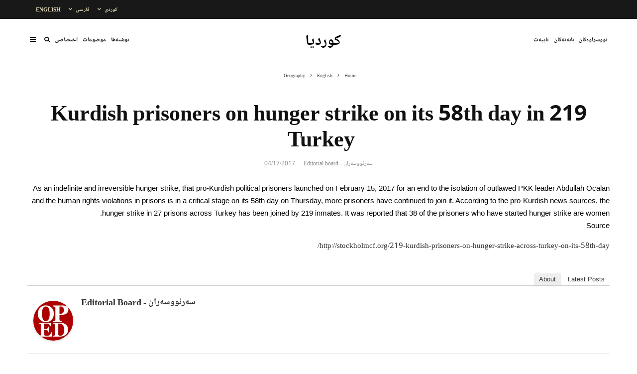

--- FILE ---
content_type: text/html; charset=UTF-8
request_url: https://www.kurdia.net/archives/940?lcp_pagelistcategorypostswidget-3=2
body_size: 27191
content:
<!DOCTYPE html>
<html dir="rtl" lang="ckb">
<head>
	<meta charset="UTF-8">
			<meta name="viewport" content="width=device-width, initial-scale=1">
		<link rel="profile" href="http://gmpg.org/xfn/11">
		<meta name="theme-color" content="#f7d40e">
	<title>219 Kurdish prisoners on hunger strike on its 58th day in Turkey  &#8211; کوردیا</title>
<meta name='robots' content='max-image-preview:large' />
<link rel="alternate" type="application/rss+xml" title="Feed ـی کوردیا &raquo;" href="https://www.kurdia.net/feed" />
<link rel="alternate" title="oEmbed (JSON)" type="application/json+oembed" href="https://www.kurdia.net/wp-json/oembed/1.0/embed?url=https%3A%2F%2Fwww.kurdia.net%2Farchives%2F940" />
<link rel="alternate" title="oEmbed (XML)" type="text/xml+oembed" href="https://www.kurdia.net/wp-json/oembed/1.0/embed?url=https%3A%2F%2Fwww.kurdia.net%2Farchives%2F940&#038;format=xml" />
<style id='wp-img-auto-sizes-contain-inline-css' type='text/css'>
img:is([sizes=auto i],[sizes^="auto," i]){contain-intrinsic-size:3000px 1500px}
/*# sourceURL=wp-img-auto-sizes-contain-inline-css */
</style>
<link rel='stylesheet' id='dashicons-css' href='https://www.kurdia.net/wp-includes/css/dashicons.min.css?ver=6.9' type='text/css' media='all' />
<link rel='stylesheet' id='post-views-counter-frontend-css' href='https://www.kurdia.net/wp-content/plugins/post-views-counter/css/frontend.css?ver=1.7.3' type='text/css' media='all' />
<style id='wp-emoji-styles-inline-css' type='text/css'>

	img.wp-smiley, img.emoji {
		display: inline !important;
		border: none !important;
		box-shadow: none !important;
		height: 1em !important;
		width: 1em !important;
		margin: 0 0.07em !important;
		vertical-align: -0.1em !important;
		background: none !important;
		padding: 0 !important;
	}
/*# sourceURL=wp-emoji-styles-inline-css */
</style>
<style id='wp-block-library-inline-css' type='text/css'>
:root{--wp-block-synced-color:#7a00df;--wp-block-synced-color--rgb:122,0,223;--wp-bound-block-color:var(--wp-block-synced-color);--wp-editor-canvas-background:#ddd;--wp-admin-theme-color:#007cba;--wp-admin-theme-color--rgb:0,124,186;--wp-admin-theme-color-darker-10:#006ba1;--wp-admin-theme-color-darker-10--rgb:0,107,160.5;--wp-admin-theme-color-darker-20:#005a87;--wp-admin-theme-color-darker-20--rgb:0,90,135;--wp-admin-border-width-focus:2px}@media (min-resolution:192dpi){:root{--wp-admin-border-width-focus:1.5px}}.wp-element-button{cursor:pointer}:root .has-very-light-gray-background-color{background-color:#eee}:root .has-very-dark-gray-background-color{background-color:#313131}:root .has-very-light-gray-color{color:#eee}:root .has-very-dark-gray-color{color:#313131}:root .has-vivid-green-cyan-to-vivid-cyan-blue-gradient-background{background:linear-gradient(135deg,#00d084,#0693e3)}:root .has-purple-crush-gradient-background{background:linear-gradient(135deg,#34e2e4,#4721fb 50%,#ab1dfe)}:root .has-hazy-dawn-gradient-background{background:linear-gradient(135deg,#faaca8,#dad0ec)}:root .has-subdued-olive-gradient-background{background:linear-gradient(135deg,#fafae1,#67a671)}:root .has-atomic-cream-gradient-background{background:linear-gradient(135deg,#fdd79a,#004a59)}:root .has-nightshade-gradient-background{background:linear-gradient(135deg,#330968,#31cdcf)}:root .has-midnight-gradient-background{background:linear-gradient(135deg,#020381,#2874fc)}:root{--wp--preset--font-size--normal:16px;--wp--preset--font-size--huge:42px}.has-regular-font-size{font-size:1em}.has-larger-font-size{font-size:2.625em}.has-normal-font-size{font-size:var(--wp--preset--font-size--normal)}.has-huge-font-size{font-size:var(--wp--preset--font-size--huge)}.has-text-align-center{text-align:center}.has-text-align-left{text-align:left}.has-text-align-right{text-align:right}.has-fit-text{white-space:nowrap!important}#end-resizable-editor-section{display:none}.aligncenter{clear:both}.items-justified-left{justify-content:flex-start}.items-justified-center{justify-content:center}.items-justified-right{justify-content:flex-end}.items-justified-space-between{justify-content:space-between}.screen-reader-text{border:0;clip-path:inset(50%);height:1px;margin:-1px;overflow:hidden;padding:0;position:absolute;width:1px;word-wrap:normal!important}.screen-reader-text:focus{background-color:#ddd;clip-path:none;color:#444;display:block;font-size:1em;height:auto;left:5px;line-height:normal;padding:15px 23px 14px;text-decoration:none;top:5px;width:auto;z-index:100000}html :where(.has-border-color){border-style:solid}html :where([style*=border-top-color]){border-top-style:solid}html :where([style*=border-right-color]){border-right-style:solid}html :where([style*=border-bottom-color]){border-bottom-style:solid}html :where([style*=border-left-color]){border-left-style:solid}html :where([style*=border-width]){border-style:solid}html :where([style*=border-top-width]){border-top-style:solid}html :where([style*=border-right-width]){border-right-style:solid}html :where([style*=border-bottom-width]){border-bottom-style:solid}html :where([style*=border-left-width]){border-left-style:solid}html :where(img[class*=wp-image-]){height:auto;max-width:100%}:where(figure){margin:0 0 1em}html :where(.is-position-sticky){--wp-admin--admin-bar--position-offset:var(--wp-admin--admin-bar--height,0px)}@media screen and (max-width:600px){html :where(.is-position-sticky){--wp-admin--admin-bar--position-offset:0px}}

/*# sourceURL=wp-block-library-inline-css */
</style><style id='global-styles-inline-css' type='text/css'>
:root{--wp--preset--aspect-ratio--square: 1;--wp--preset--aspect-ratio--4-3: 4/3;--wp--preset--aspect-ratio--3-4: 3/4;--wp--preset--aspect-ratio--3-2: 3/2;--wp--preset--aspect-ratio--2-3: 2/3;--wp--preset--aspect-ratio--16-9: 16/9;--wp--preset--aspect-ratio--9-16: 9/16;--wp--preset--color--black: #000000;--wp--preset--color--cyan-bluish-gray: #abb8c3;--wp--preset--color--white: #ffffff;--wp--preset--color--pale-pink: #f78da7;--wp--preset--color--vivid-red: #cf2e2e;--wp--preset--color--luminous-vivid-orange: #ff6900;--wp--preset--color--luminous-vivid-amber: #fcb900;--wp--preset--color--light-green-cyan: #7bdcb5;--wp--preset--color--vivid-green-cyan: #00d084;--wp--preset--color--pale-cyan-blue: #8ed1fc;--wp--preset--color--vivid-cyan-blue: #0693e3;--wp--preset--color--vivid-purple: #9b51e0;--wp--preset--gradient--vivid-cyan-blue-to-vivid-purple: linear-gradient(135deg,rgb(6,147,227) 0%,rgb(155,81,224) 100%);--wp--preset--gradient--light-green-cyan-to-vivid-green-cyan: linear-gradient(135deg,rgb(122,220,180) 0%,rgb(0,208,130) 100%);--wp--preset--gradient--luminous-vivid-amber-to-luminous-vivid-orange: linear-gradient(135deg,rgb(252,185,0) 0%,rgb(255,105,0) 100%);--wp--preset--gradient--luminous-vivid-orange-to-vivid-red: linear-gradient(135deg,rgb(255,105,0) 0%,rgb(207,46,46) 100%);--wp--preset--gradient--very-light-gray-to-cyan-bluish-gray: linear-gradient(135deg,rgb(238,238,238) 0%,rgb(169,184,195) 100%);--wp--preset--gradient--cool-to-warm-spectrum: linear-gradient(135deg,rgb(74,234,220) 0%,rgb(151,120,209) 20%,rgb(207,42,186) 40%,rgb(238,44,130) 60%,rgb(251,105,98) 80%,rgb(254,248,76) 100%);--wp--preset--gradient--blush-light-purple: linear-gradient(135deg,rgb(255,206,236) 0%,rgb(152,150,240) 100%);--wp--preset--gradient--blush-bordeaux: linear-gradient(135deg,rgb(254,205,165) 0%,rgb(254,45,45) 50%,rgb(107,0,62) 100%);--wp--preset--gradient--luminous-dusk: linear-gradient(135deg,rgb(255,203,112) 0%,rgb(199,81,192) 50%,rgb(65,88,208) 100%);--wp--preset--gradient--pale-ocean: linear-gradient(135deg,rgb(255,245,203) 0%,rgb(182,227,212) 50%,rgb(51,167,181) 100%);--wp--preset--gradient--electric-grass: linear-gradient(135deg,rgb(202,248,128) 0%,rgb(113,206,126) 100%);--wp--preset--gradient--midnight: linear-gradient(135deg,rgb(2,3,129) 0%,rgb(40,116,252) 100%);--wp--preset--font-size--small: 13px;--wp--preset--font-size--medium: 20px;--wp--preset--font-size--large: 36px;--wp--preset--font-size--x-large: 42px;--wp--preset--spacing--20: 0.44rem;--wp--preset--spacing--30: 0.67rem;--wp--preset--spacing--40: 1rem;--wp--preset--spacing--50: 1.5rem;--wp--preset--spacing--60: 2.25rem;--wp--preset--spacing--70: 3.38rem;--wp--preset--spacing--80: 5.06rem;--wp--preset--shadow--natural: 6px 6px 9px rgba(0, 0, 0, 0.2);--wp--preset--shadow--deep: 12px 12px 50px rgba(0, 0, 0, 0.4);--wp--preset--shadow--sharp: 6px 6px 0px rgba(0, 0, 0, 0.2);--wp--preset--shadow--outlined: 6px 6px 0px -3px rgb(255, 255, 255), 6px 6px rgb(0, 0, 0);--wp--preset--shadow--crisp: 6px 6px 0px rgb(0, 0, 0);}:where(.is-layout-flex){gap: 0.5em;}:where(.is-layout-grid){gap: 0.5em;}body .is-layout-flex{display: flex;}.is-layout-flex{flex-wrap: wrap;align-items: center;}.is-layout-flex > :is(*, div){margin: 0;}body .is-layout-grid{display: grid;}.is-layout-grid > :is(*, div){margin: 0;}:where(.wp-block-columns.is-layout-flex){gap: 2em;}:where(.wp-block-columns.is-layout-grid){gap: 2em;}:where(.wp-block-post-template.is-layout-flex){gap: 1.25em;}:where(.wp-block-post-template.is-layout-grid){gap: 1.25em;}.has-black-color{color: var(--wp--preset--color--black) !important;}.has-cyan-bluish-gray-color{color: var(--wp--preset--color--cyan-bluish-gray) !important;}.has-white-color{color: var(--wp--preset--color--white) !important;}.has-pale-pink-color{color: var(--wp--preset--color--pale-pink) !important;}.has-vivid-red-color{color: var(--wp--preset--color--vivid-red) !important;}.has-luminous-vivid-orange-color{color: var(--wp--preset--color--luminous-vivid-orange) !important;}.has-luminous-vivid-amber-color{color: var(--wp--preset--color--luminous-vivid-amber) !important;}.has-light-green-cyan-color{color: var(--wp--preset--color--light-green-cyan) !important;}.has-vivid-green-cyan-color{color: var(--wp--preset--color--vivid-green-cyan) !important;}.has-pale-cyan-blue-color{color: var(--wp--preset--color--pale-cyan-blue) !important;}.has-vivid-cyan-blue-color{color: var(--wp--preset--color--vivid-cyan-blue) !important;}.has-vivid-purple-color{color: var(--wp--preset--color--vivid-purple) !important;}.has-black-background-color{background-color: var(--wp--preset--color--black) !important;}.has-cyan-bluish-gray-background-color{background-color: var(--wp--preset--color--cyan-bluish-gray) !important;}.has-white-background-color{background-color: var(--wp--preset--color--white) !important;}.has-pale-pink-background-color{background-color: var(--wp--preset--color--pale-pink) !important;}.has-vivid-red-background-color{background-color: var(--wp--preset--color--vivid-red) !important;}.has-luminous-vivid-orange-background-color{background-color: var(--wp--preset--color--luminous-vivid-orange) !important;}.has-luminous-vivid-amber-background-color{background-color: var(--wp--preset--color--luminous-vivid-amber) !important;}.has-light-green-cyan-background-color{background-color: var(--wp--preset--color--light-green-cyan) !important;}.has-vivid-green-cyan-background-color{background-color: var(--wp--preset--color--vivid-green-cyan) !important;}.has-pale-cyan-blue-background-color{background-color: var(--wp--preset--color--pale-cyan-blue) !important;}.has-vivid-cyan-blue-background-color{background-color: var(--wp--preset--color--vivid-cyan-blue) !important;}.has-vivid-purple-background-color{background-color: var(--wp--preset--color--vivid-purple) !important;}.has-black-border-color{border-color: var(--wp--preset--color--black) !important;}.has-cyan-bluish-gray-border-color{border-color: var(--wp--preset--color--cyan-bluish-gray) !important;}.has-white-border-color{border-color: var(--wp--preset--color--white) !important;}.has-pale-pink-border-color{border-color: var(--wp--preset--color--pale-pink) !important;}.has-vivid-red-border-color{border-color: var(--wp--preset--color--vivid-red) !important;}.has-luminous-vivid-orange-border-color{border-color: var(--wp--preset--color--luminous-vivid-orange) !important;}.has-luminous-vivid-amber-border-color{border-color: var(--wp--preset--color--luminous-vivid-amber) !important;}.has-light-green-cyan-border-color{border-color: var(--wp--preset--color--light-green-cyan) !important;}.has-vivid-green-cyan-border-color{border-color: var(--wp--preset--color--vivid-green-cyan) !important;}.has-pale-cyan-blue-border-color{border-color: var(--wp--preset--color--pale-cyan-blue) !important;}.has-vivid-cyan-blue-border-color{border-color: var(--wp--preset--color--vivid-cyan-blue) !important;}.has-vivid-purple-border-color{border-color: var(--wp--preset--color--vivid-purple) !important;}.has-vivid-cyan-blue-to-vivid-purple-gradient-background{background: var(--wp--preset--gradient--vivid-cyan-blue-to-vivid-purple) !important;}.has-light-green-cyan-to-vivid-green-cyan-gradient-background{background: var(--wp--preset--gradient--light-green-cyan-to-vivid-green-cyan) !important;}.has-luminous-vivid-amber-to-luminous-vivid-orange-gradient-background{background: var(--wp--preset--gradient--luminous-vivid-amber-to-luminous-vivid-orange) !important;}.has-luminous-vivid-orange-to-vivid-red-gradient-background{background: var(--wp--preset--gradient--luminous-vivid-orange-to-vivid-red) !important;}.has-very-light-gray-to-cyan-bluish-gray-gradient-background{background: var(--wp--preset--gradient--very-light-gray-to-cyan-bluish-gray) !important;}.has-cool-to-warm-spectrum-gradient-background{background: var(--wp--preset--gradient--cool-to-warm-spectrum) !important;}.has-blush-light-purple-gradient-background{background: var(--wp--preset--gradient--blush-light-purple) !important;}.has-blush-bordeaux-gradient-background{background: var(--wp--preset--gradient--blush-bordeaux) !important;}.has-luminous-dusk-gradient-background{background: var(--wp--preset--gradient--luminous-dusk) !important;}.has-pale-ocean-gradient-background{background: var(--wp--preset--gradient--pale-ocean) !important;}.has-electric-grass-gradient-background{background: var(--wp--preset--gradient--electric-grass) !important;}.has-midnight-gradient-background{background: var(--wp--preset--gradient--midnight) !important;}.has-small-font-size{font-size: var(--wp--preset--font-size--small) !important;}.has-medium-font-size{font-size: var(--wp--preset--font-size--medium) !important;}.has-large-font-size{font-size: var(--wp--preset--font-size--large) !important;}.has-x-large-font-size{font-size: var(--wp--preset--font-size--x-large) !important;}
/*# sourceURL=global-styles-inline-css */
</style>

<style id='classic-theme-styles-inline-css' type='text/css'>
/*! This file is auto-generated */
.wp-block-button__link{color:#fff;background-color:#32373c;border-radius:9999px;box-shadow:none;text-decoration:none;padding:calc(.667em + 2px) calc(1.333em + 2px);font-size:1.125em}.wp-block-file__button{background:#32373c;color:#fff;text-decoration:none}
/*# sourceURL=/wp-includes/css/classic-themes.min.css */
</style>
<link rel='stylesheet' id='zeen-style-css' href='https://www.kurdia.net/wp-content/themes/zeen/assets/css/style-rtl.min.css?ver=4.0.9.8' type='text/css' media='all' />
<style id='zeen-style-inline-css' type='text/css'>
.content-bg, .block-skin-5:not(.skin-inner), .block-skin-5.skin-inner > .tipi-row-inner-style, .article-layout-skin-1.title-cut-bl .hero-wrap .meta:before, .article-layout-skin-1.title-cut-bc .hero-wrap .meta:before, .article-layout-skin-1.title-cut-bl .hero-wrap .share-it:before, .article-layout-skin-1.title-cut-bc .hero-wrap .share-it:before, .standard-archive .page-header, .skin-dark .flickity-viewport, .zeen__var__options label { background: #ffffff;}a.zeen-pin-it{position: absolute}.background.mask {background-color: transparent}.side-author__wrap .mask a {display:inline-block;height:70px}.timed-pup,.modal-wrap {position:fixed;visibility:hidden}.to-top__fixed .to-top a{background-color:#000000; color: #fff}.site-inner { background-color: #fff; }.splitter svg g { fill: #fff; }.inline-post .block article .title { font-size: 20px;}.fontfam-1 { font-family: 'Noto Naskh Arabic UI'!important;}input,input[type="number"],.body-f1, .quotes-f1 blockquote, .quotes-f1 q, .by-f1 .byline, .sub-f1 .subtitle, .wh-f1 .widget-title, .headings-f1 h1, .headings-f1 h2, .headings-f1 h3, .headings-f1 h4, .headings-f1 h5, .headings-f1 h6, .font-1, div.jvectormap-tip {font-family:'Noto Naskh Arabic UI';font-weight: 700;font-style: normal;}.fontfam-2 { font-family:'Noto Naskh Arabic UI'!important; }input[type=submit], button, .tipi-button,.button,.wpcf7-submit,.button__back__home,.body-f2, .quotes-f2 blockquote, .quotes-f2 q, .by-f2 .byline, .sub-f2 .subtitle, .wh-f2 .widget-title, .headings-f2 h1, .headings-f2 h2, .headings-f2 h3, .headings-f2 h4, .headings-f2 h5, .headings-f2 h6, .font-2 {font-family:'Noto Naskh Arabic UI';font-weight: 300;font-style: normal;}.fontfam-3 { font-family:'Noto Naskh Arabic UI'!important;}.body-f3, .quotes-f3 blockquote, .quotes-f3 q, .by-f3 .byline, .sub-f3 .subtitle, .wh-f3 .widget-title, .headings-f3 h1, .headings-f3 h2, .headings-f3 h3, .headings-f3 h4, .headings-f3 h5, .headings-f3 h6, .font-3 {font-family:'Noto Naskh Arabic UI';font-style: normal;font-weight: 300;}.tipi-row, .tipi-builder-on .contents-wrap > p { max-width: 1230px ; }.slider-columns--3 article { width: 360px }.slider-columns--2 article { width: 555px }.slider-columns--4 article { width: 262.5px }.single .site-content .tipi-row { max-width: 1230px ; }.single-product .site-content .tipi-row { max-width: 1230px ; }.date--secondary { color: #f8d92f; }.date--main { color: #c55c1a; }.global-accent-border { border-color: #f7d40e; }.trending-accent-border { border-color: #f7d40e; }.trending-accent-bg { border-color: #f7d40e; }.wpcf7-submit, .tipi-button.block-loader { background: #18181e; }.wpcf7-submit:hover, .tipi-button.block-loader:hover { background: #111; }.tipi-button.block-loader { color: #fff!important; }.wpcf7-submit { background: #18181e; }.wpcf7-submit:hover { background: #111; }.global-accent-bg, .icon-base-2:hover .icon-bg, #progress { background-color: #f7d40e; }.global-accent-text, .mm-submenu-2 .mm-51 .menu-wrap > .sub-menu > li > a { color: #f7d40e; }body { color:#444;}.excerpt { color:#444;}.mode--alt--b .excerpt, .block-skin-2 .excerpt, .block-skin-2 .preview-classic .custom-button__fill-2 { color:#888!important;}.read-more-wrap { color:#767676;}.logo-fallback a { color:#000!important;}.site-mob-header .logo-fallback a { color:#ffffff!important;}blockquote:not(.comment-excerpt) { color:#111;}.mode--alt--b blockquote:not(.comment-excerpt), .mode--alt--b .block-skin-0.block-wrap-quote .block-wrap-quote blockquote:not(.comment-excerpt), .mode--alt--b .block-skin-0.block-wrap-quote .block-wrap-quote blockquote:not(.comment-excerpt) span { color:#fff!important;}.byline, .byline a { color:#888;}.mode--alt--b .block-wrap-classic .byline, .mode--alt--b .block-wrap-classic .byline a, .mode--alt--b .block-wrap-thumbnail .byline, .mode--alt--b .block-wrap-thumbnail .byline a, .block-skin-2 .byline a, .block-skin-2 .byline { color:#888;}.preview-classic .meta .title, .preview-thumbnail .meta .title,.preview-56 .meta .title{ color:#111;}h1, h2, h3, h4, h5, h6, .block-title { color:#111;}.sidebar-widget  .widget-title { color:#111!important;}.link-color-wrap a, .woocommerce-Tabs-panel--description a { color: #333; }.mode--alt--b .link-color-wrap a, .mode--alt--b .woocommerce-Tabs-panel--description a { color: #888; }.copyright, .site-footer .bg-area-inner .copyright a { color: #8e8e8e; }.link-color-wrap a:hover { color: #000; }.mode--alt--b .link-color-wrap a:hover { color: #555; }body{line-height:1.66}input[type=submit], button, .tipi-button,.button,.wpcf7-submit,.button__back__home{letter-spacing:0.03em}.sub-menu a:not(.tipi-button){letter-spacing:0.1em}.widget-title{letter-spacing:0.15em}html, body{font-size:15px}.byline{font-size:12px}input[type=submit], button, .tipi-button,.button,.wpcf7-submit,.button__back__home{font-size:11px}.excerpt{font-size:15px}.logo-fallback, .secondary-wrap .logo-fallback a{font-size:22px}.logo span{font-size:12px}.breadcrumbs{font-size:10px}.hero-meta.tipi-s-typo .title{font-size:20px}.hero-meta.tipi-s-typo .subtitle{font-size:15px}.hero-meta.tipi-m-typo .title{font-size:20px}.hero-meta.tipi-m-typo .subtitle{font-size:15px}.hero-meta.tipi-xl-typo .title{font-size:20px}.hero-meta.tipi-xl-typo .subtitle{font-size:15px}.block-html-content h1, .single-content .entry-content h1{font-size:20px}.block-html-content h2, .single-content .entry-content h2{font-size:20px}.block-html-content h3, .single-content .entry-content h3{font-size:20px}.block-html-content h4, .single-content .entry-content h4{font-size:20px}.block-html-content h5, .single-content .entry-content h5{font-size:18px}.footer-block-links{font-size:8px}blockquote, q{font-size:20px}.site-footer .copyright{font-size:12px}.footer-navigation{font-size:12px}.site-footer .menu-icons{font-size:12px}.block-title, .page-title{font-size:24px}.block-subtitle{font-size:18px}.block-col-self .preview-2 .title{font-size:22px}.block-wrap-classic .tipi-m-typo .title-wrap .title{font-size:22px}.tipi-s-typo .title, .ppl-s-3 .tipi-s-typo .title, .zeen-col--wide .ppl-s-3 .tipi-s-typo .title, .preview-1 .title, .preview-21:not(.tipi-xs-typo) .title{font-size:22px}.tipi-xs-typo .title, .tipi-basket-wrap .basket-item .title{font-size:15px}.meta .read-more-wrap{font-size:11px}.widget-title{font-size:12px}.split-1:not(.preview-thumbnail) .mask{-webkit-flex: 0 0 calc( 34% - 15px);
					-ms-flex: 0 0 calc( 34% - 15px);
					flex: 0 0 calc( 34% - 15px);
					width: calc( 34% - 15px);}.preview-thumbnail .mask{-webkit-flex: 0 0 65px;
					-ms-flex: 0 0 65px;
					flex: 0 0 65px;
					width: 65px;}.footer-lower-area{padding-top:40px}.footer-lower-area{padding-bottom:40px}.footer-upper-area{padding-bottom:40px}.footer-upper-area{padding-top:40px}.footer-widget-wrap{padding-bottom:40px}.footer-widget-wrap{padding-top:40px}.tipi-button-cta-header{font-size:12px}.tipi-button.block-loader, .wpcf7-submit, .mc4wp-form-fields button { font-weight: 700;}.main-navigation .horizontal-menu, .main-navigation .menu-item, .main-navigation .menu-icon .menu-icon--text,  .main-navigation .tipi-i-search span { font-weight: 700;}.secondary-wrap .menu-secondary li, .secondary-wrap .menu-item, .secondary-wrap .menu-icon .menu-icon--text {font-weight: 700;}.footer-lower-area, .footer-lower-area .menu-item, .footer-lower-area .menu-icon span {font-weight: 700;}.widget-title {font-weight: 700!important;}input[type=submit], button, .tipi-button,.button,.wpcf7-submit,.button__back__home{ text-transform: uppercase; }.entry-title{ text-transform: none; }.logo-fallback{ text-transform: none; }.block-wrap-slider .title-wrap .title{ text-transform: none; }.block-wrap-grid .title-wrap .title, .tile-design-4 .meta .title-wrap .title{ text-transform: none; }.block-wrap-classic .title-wrap .title{ text-transform: none; }.block-title{ text-transform: none; }.meta .excerpt .read-more{ text-transform: uppercase; }.preview-grid .read-more{ text-transform: uppercase; }.block-subtitle{ text-transform: none; }.byline{ text-transform: none; }.widget-title{ text-transform: none; }.main-navigation .menu-item, .main-navigation .menu-icon .menu-icon--text{ text-transform: uppercase; }.secondary-navigation, .secondary-wrap .menu-icon .menu-icon--text{ text-transform: uppercase; }.footer-lower-area .menu-item, .footer-lower-area .menu-icon span{ text-transform: uppercase; }.sub-menu a:not(.tipi-button){ text-transform: none; }.site-mob-header .menu-item, .site-mob-header .menu-icon span{ text-transform: uppercase; }.single-content .entry-content h1, .single-content .entry-content h2, .single-content .entry-content h3, .single-content .entry-content h4, .single-content .entry-content h5, .single-content .entry-content h6, .meta__full h1, .meta__full h2, .meta__full h3, .meta__full h4, .meta__full h5, .bbp__thread__title{ text-transform: none; }.mm-submenu-2 .mm-11 .menu-wrap > *, .mm-submenu-2 .mm-31 .menu-wrap > *, .mm-submenu-2 .mm-21 .menu-wrap > *, .mm-submenu-2 .mm-51 .menu-wrap > *  { border-top: 3px solid transparent; }.separation-border { margin-bottom: 13px; }.load-more-wrap-1 { padding-top: 13px; }.block-wrap-classic .inf-spacer + .block:not(.block-62) { margin-top: 13px; }.block-masonry-style article .preview-mini-wrap { background: #d2c2c2;}.block-masonry-style article .preview-mini-wrap .mask { background: #c1b1b1;}.block-masonry-style article .meta { padding: 7px;padding-top:0;}.block-masonry-style article .meta, .block-masonry-style article .meta a, .block-masonry-style article .meta .excerpt { color: #222;}.separation-border-style { border-bottom: 1px  solid;padding-bottom:20px;}.block-title-wrap-style .block-title:after, .block-title-wrap-style .block-title:before { border-top: 1px #eee solid;}.separation-border-v { background: #eee;}.separation-border-v { height: calc( 100% -  13px - 1px); }@media only screen and (max-width: 480px) {.separation-border-style { padding-bottom: 15px; }.separation-border { margin-bottom: 15px;}}.sidebar-wrap .sidebar { padding-right: 0px; padding-left: 0px; padding-top:0px; padding-bottom:0px; }.sidebar-left .sidebar-wrap .sidebar { padding-right: 0px; padding-left: 0px; }@media only screen and (min-width: 481px) {}@media only screen and (max-width: 767px) {.mobile__design--side .mask {
		width: calc( 34% - 15px);
	}}@media only screen and (min-width: 768px) {input[type=submit], button, .tipi-button,.button,.wpcf7-submit,.button__back__home{letter-spacing:0.09em}.hero-meta.tipi-s-typo .title{font-size:30px}.hero-meta.tipi-s-typo .subtitle{font-size:18px}.hero-meta.tipi-m-typo .title{font-size:30px}.hero-meta.tipi-m-typo .subtitle{font-size:18px}.hero-meta.tipi-xl-typo .title{font-size:30px}.hero-meta.tipi-xl-typo .subtitle{font-size:18px}.block-html-content h1, .single-content .entry-content h1{font-size:30px}.block-html-content h2, .single-content .entry-content h2{font-size:30px}.block-html-content h3, .single-content .entry-content h3{font-size:24px}.block-html-content h4, .single-content .entry-content h4{font-size:24px}blockquote, q{font-size:25px}.main-navigation, .main-navigation .menu-icon--text{font-size:12px}.sub-menu a:not(.tipi-button){font-size:12px}.main-navigation .menu-icon, .main-navigation .trending-icon-solo{font-size:12px}.secondary-wrap-v .standard-drop>a,.secondary-wrap, .secondary-wrap a, .secondary-wrap .menu-icon--text{font-size:11px}.secondary-wrap .menu-icon, .secondary-wrap .menu-icon a, .secondary-wrap .trending-icon-solo{font-size:13px}.layout-side-info .details{width:130px;float:left}.main-navigation.stuck .horizontal-menu > li > a {
				padding-top: 22px;
				padding-bottom: 22px;
			}.title-contrast .hero-wrap { height: calc( 100vh - 72px ); }.block-col-self .block-71 .tipi-s-typo .title { font-size: 18px; }.zeen-col--narrow .block-wrap-classic .tipi-m-typo .title-wrap .title { font-size: 18px; }.mode--alt--b .footer-widget-area:not(.footer-widget-area-1) + .footer-lower-area { border-top:1px #333333 solid ; }.footer-widget-wrap { border-right:1px #333333 solid ; }.footer-widget-wrap .widget_search form, .footer-widget-wrap select { border-color:#333333; }.footer-widget-wrap .zeen-widget { border-bottom:1px #333333 solid ; }.footer-widget-wrap .zeen-widget .preview-thumbnail { border-bottom-color: #333333;}.secondary-wrap .menu-padding, .secondary-wrap .ul-padding > li > a {
			padding-top: 10px;
			padding-bottom: 10px;
		}}@media only screen and (min-width: 1240px) {.hero-l .single-content {padding-top: 45px}.align-fs .contents-wrap .video-wrap, .align-fs-center .aligncenter.size-full, .align-fs-center .wp-caption.aligncenter .size-full, .align-fs-center .tiled-gallery, .align-fs .alignwide { width: 1170px; }.align-fs .contents-wrap .video-wrap { height: 658px; }.has-bg .align-fs .contents-wrap .video-wrap, .has-bg .align-fs .alignwide, .has-bg .align-fs-center .aligncenter.size-full, .has-bg .align-fs-center .wp-caption.aligncenter .size-full, .has-bg .align-fs-center .tiled-gallery { width: 1230px; }.has-bg .align-fs .contents-wrap .video-wrap { height: 691px; }.logo-fallback, .secondary-wrap .logo-fallback a{font-size:30px}.hero-meta.tipi-s-typo .title{font-size:36px}.hero-meta.tipi-m-typo .title{font-size:44px}.hero-meta.tipi-xl-typo .title{font-size:50px}.block-html-content h1, .single-content .entry-content h1{font-size:44px}.block-html-content h2, .single-content .entry-content h2{font-size:40px}.block-html-content h3, .single-content .entry-content h3{font-size:30px}.block-html-content h4, .single-content .entry-content h4{font-size:20px}.block-title, .page-title{font-size:40px}.block-subtitle{font-size:20px}.block-col-self .preview-2 .title{font-size:36px}.block-wrap-classic .tipi-m-typo .title-wrap .title{font-size:30px}.tipi-s-typo .title, .ppl-s-3 .tipi-s-typo .title, .zeen-col--wide .ppl-s-3 .tipi-s-typo .title, .preview-1 .title, .preview-21:not(.tipi-xs-typo) .title{font-size:24px}.split-1:not(.preview-thumbnail) .mask{-webkit-flex: 0 0 calc( 50% - 15px);
					-ms-flex: 0 0 calc( 50% - 15px);
					flex: 0 0 calc( 50% - 15px);
					width: calc( 50% - 15px);}.footer-lower-area{padding-top:10px}.footer-lower-area{padding-bottom:5px}.footer-upper-area{padding-bottom:50px}.footer-upper-area{padding-top:50px}.footer-widget-wrap{padding-bottom:10px}.footer-widget-wrap{padding-top:50px}}.main-menu-bar-color-1 .current-menu-item > a, .main-menu-bar-color-1 .menu-main-menu > .dropper.active:not(.current-menu-item) > a { background-color: #e46969;}.site-header a { color: #111; }.site-skin-3.content-subscribe, .site-skin-3.content-subscribe .subtitle, .site-skin-3.content-subscribe input, .site-skin-3.content-subscribe h2 { color: #fff; } .site-skin-3.content-subscribe input[type="email"] { border-color: #fff; }.footer-widget-wrap .widget_search form { border-color:#333; }.sidebar-wrap .sidebar { border:1px #ddd solid ; }.content-area .zeen-widget { padding:8px 8px 9px; }.content-area .zeen-widget{ margin-bottom:11px; }.grid-meta-bg .mask:before { content: ""; background-image: linear-gradient(to top, #afafaf 0%, rgba(0,0,0,0) 100%); }.grid-image-1 .mask-overlay { background-color: #1a1d1e ; }.with-fi.preview-grid,.with-fi.preview-grid .byline,.with-fi.preview-grid .subtitle, .with-fi.preview-grid a { color: #fff; }.preview-grid .mask-overlay { opacity: 0.2 ; }@media (pointer: fine) {.preview-grid:hover .mask-overlay { opacity: 0.6 ; }}.slider-image-1 .mask-overlay { background-color: #1a1d1e ; }.with-fi.preview-slider-overlay,.with-fi.preview-slider-overlay .byline,.with-fi.preview-slider-overlay .subtitle, .with-fi.preview-slider-overlay a { color: #fff; }.preview-slider-overlay .mask-overlay { opacity: 0.2 ; }@media (pointer: fine) {.preview-slider-overlay:hover .mask-overlay { opacity: 0.6 ; }}.site-footer .footer-widget-bg-area, .site-footer .footer-widget-bg-area .woo-product-rating span, .site-footer .footer-widget-bg-area .stack-design-3 .meta { background-color: #272727; }.site-footer .footer-widget-bg-area .background { background-image: none; opacity: 1; }.site-footer .footer-widget-bg-area .block-skin-0 .tipi-arrow { color:#dddede; border-color:#dddede; }.site-footer .footer-widget-bg-area .block-skin-0 .tipi-arrow i:after{ background:#dddede; }.site-footer .footer-widget-bg-area,.site-footer .footer-widget-bg-area .byline,.site-footer .footer-widget-bg-area a,.site-footer .footer-widget-bg-area .widget_search form *,.site-footer .footer-widget-bg-area h3,.site-footer .footer-widget-bg-area .widget-title { color:#dddede; }.site-footer .footer-widget-bg-area .tipi-spin.tipi-row-inner-style:before { border-color:#dddede; }.sidebar-wrap .bg-area, .sidebar-wrap .bg-area .woo-product-rating span, .sidebar-wrap .bg-area .stack-design-3 .meta { background-color: #f9f9f9; }.sidebar-wrap .bg-area .widget_search form, .sidebar-wrap .bg-area .widget_product_search form, .sidebar-wrap .bg-area .lwa-input-wrap input { border-color: #e8e8e8; }.sidebar-wrap .bg-area .zeen-checkbox label .zeen-i { background: #e8e8e8; }.article-layout-skin-1 .user-page-box, .skin-light .user-page-box { background: #f9f9f9; }.sidebar-wrap .bg-area .background { background-image: none; opacity: 1; }.site-skin-3 .sidebar:not(.sidebar-own-bg) { color: #715e5e; }.sidebar-wrap .bg-area .load-more-wrap .tipi-arrow { border-color:#715e5e; color:#715e5e; }.sidebar-wrap .bg-area .load-more-wrap .tipi-arrow i:after { background:#715e5e; }.sidebar-wrap .bg-area,.sidebar-wrap .bg-area .byline,.sidebar-wrap .bg-area a,.sidebar-wrap .bg-area .widget_search form *,.sidebar-wrap .bg-area h3,.sidebar-wrap .bg-area .widget-title { color:#715e5e; }.sidebar-wrap .bg-area .tipi-spin.tipi-row-inner-style:before { border-color:#715e5e; }.main-navigation, .main-navigation .menu-icon--text { color: #1e1e1e; }.main-navigation .horizontal-menu>li>a { padding-left: 5px; padding-right: 5px; }.main-navigation-border { border-bottom:2px #0a0a0a solid ; }.main-navigation-border .drop-search { border-top:2px #0a0a0a solid ; }#progress {bottom: 0;height: 2px; }.sticky-menu-2:not(.active) #progress  { bottom: -2px;  }#progress { background-color: #f7d40e; }.main-navigation-border { border-top: 1px #212121 solid ; }.main-navigation .horizontal-menu .drop, .main-navigation .horizontal-menu > li > a, .date--main {
			padding-top: 22px;
			padding-bottom: 30px;
		}.site-mob-header .menu-icon { font-size: 13px; }.secondary-wrap-v .standard-drop>a,.secondary-wrap, .secondary-wrap a, .secondary-wrap .menu-icon--text { color: #e5dcbc; }.secondary-wrap .menu-secondary > li > a, .secondary-icons li > a { padding-left: 7px; padding-right: 7px; }.mc4wp-form-fields input[type=submit], .mc4wp-form-fields button, #subscribe-submit input[type=submit], .subscribe-wrap input[type=submit] {color: #fff;background-color: #121212;}.site-mob-header:not(.site-mob-header-11) .header-padding .logo-main-wrap, .site-mob-header:not(.site-mob-header-11) .header-padding .icons-wrap a, .site-mob-header-11 .header-padding {
		padding-top: 20px;
		padding-bottom: 13px;
	}.site-header .header-padding {
		padding-top:30px;
		padding-bottom:30px;
	}
/*# sourceURL=zeen-style-inline-css */
</style>
<link rel='stylesheet' id='zeen-child-style-css' href='https://www.kurdia.net/wp-content/themes/zeen-child/style.css?ver=4.0.9.8' type='text/css' media='all' />
<link rel='stylesheet' id='zeen-dark-mode-css' href='https://www.kurdia.net/wp-content/themes/zeen/assets/css/dark.min.css?ver=4.0.9.8' type='text/css' media='all' />
<link rel='stylesheet' id='photoswipe-css' href='https://www.kurdia.net/wp-content/themes/zeen/assets/css/photoswipe.min.css?ver=4.1.3' type='text/css' media='all' />
<link rel='stylesheet' id='dflip-style-css' href='https://www.kurdia.net/wp-content/plugins/3d-flipbook-dflip-lite/assets/css/dflip.min.css?ver=2.4.20' type='text/css' media='all' />
<script type="text/javascript" src="https://www.kurdia.net/wp-includes/js/jquery/jquery.min.js?ver=3.7.1" id="jquery-core-js"></script>
<script type="text/javascript" src="https://www.kurdia.net/wp-includes/js/jquery/jquery-migrate.min.js?ver=3.4.1" id="jquery-migrate-js"></script>
<link rel="https://api.w.org/" href="https://www.kurdia.net/wp-json/" /><link rel="alternate" title="JSON" type="application/json" href="https://www.kurdia.net/wp-json/wp/v2/posts/940" /><link rel="EditURI" type="application/rsd+xml" title="RSD" href="https://www.kurdia.net/xmlrpc.php?rsd" />
<meta name="generator" content="WordPress 6.9" />
<link rel="canonical" href="https://www.kurdia.net/archives/940" />
<link rel='shortlink' href='https://www.kurdia.net/?p=940' />

<!-- StarBox - the Author Box for Humans 3.5.4, visit: https://wordpress.org/plugins/starbox/ -->
<!-- /StarBox - the Author Box for Humans -->

<link rel='stylesheet' id='0292d3a00d-css' href='https://www.kurdia.net/wp-content/plugins/starbox/themes/business/css/frontend.min.css?ver=3.5.4' type='text/css' media='all' />
<script type="text/javascript" src="https://www.kurdia.net/wp-content/plugins/starbox/themes/business/js/frontend.min.js?ver=3.5.4" id="ca1d8036ab-js"></script>
<link rel='stylesheet' id='286a8c3d73-css' href='https://www.kurdia.net/wp-content/plugins/starbox/themes/admin/css/hidedefault.min.css?ver=3.5.4' type='text/css' media='all' />
<link rel="preload" type="font/woff2" as="font" href="https://www.kurdia.net/wp-content/themes/zeen/assets/css/tipi/tipi.woff2?9oa0lg" crossorigin="anonymous"><link rel="icon" href="https://www.kurdia.net/wp-content/uploads/2022/02/cropped-url-1-32x32.jpg" sizes="32x32" />
<link rel="icon" href="https://www.kurdia.net/wp-content/uploads/2022/02/cropped-url-1-192x192.jpg" sizes="192x192" />
<link rel="apple-touch-icon" href="https://www.kurdia.net/wp-content/uploads/2022/02/cropped-url-1-180x180.jpg" />
<meta name="msapplication-TileImage" content="https://www.kurdia.net/wp-content/uploads/2022/02/cropped-url-1-270x270.jpg" />
		<style type="text/css" id="wp-custom-css">
			@import url(//fonts.googleapis.com/earlyaccess/notonaskharabicui.css); font-family: 'Noto Naskh Arabic UI', serif;		</style>
		<style id='zeen-mm-style-inline-css' type='text/css'>
.main-menu-bar-color-3 .menu-main-menu .menu-item-8971.drop-it > a:before { border-bottom-color: #e46969;}.main-navigation .menu-item-8971 .menu-wrap > * { border-top-color: #e46969!important; }
.main-menu-bar-color-3 .menu-main-menu .menu-item-7089.drop-it > a:before { border-bottom-color: #e46969;}.main-navigation .menu-item-7089 .menu-wrap > * { border-top-color: #e46969!important; }
.main-menu-bar-color-3 .menu-main-menu .menu-item-8839.drop-it > a:before { border-bottom-color: #e46969;}.main-navigation .menu-item-8839 .menu-wrap > * { border-top-color: #e46969!important; }
.main-menu-bar-color-3 .menu-main-menu .menu-item-52.drop-it > a:before { border-bottom-color: #e46969;}.main-navigation .menu-item-52 .menu-wrap > * { border-top-color: #e46969!important; }
.main-menu-bar-color-3 .menu-main-menu .menu-item-7390.drop-it > a:before { border-bottom-color: #e46969;}.main-navigation .menu-item-7390 .menu-wrap > * { border-top-color: #e46969!important; }
.main-menu-bar-color-3 .menu-main-menu .menu-item-40.drop-it > a:before { border-bottom-color: #e46969;}.main-navigation .menu-item-40 .menu-wrap > * { border-top-color: #e46969!important; }
.main-menu-bar-color-3 .menu-main-menu .menu-item-51.drop-it > a:before { border-bottom-color: #e46969;}.main-navigation .menu-item-51 .menu-wrap > * { border-top-color: #e46969!important; }
.main-menu-bar-color-3 .menu-main-menu .menu-item-7389.drop-it > a:before { border-bottom-color: #e46969;}.main-navigation .menu-item-7389 .menu-wrap > * { border-top-color: #e46969!important; }
.main-menu-bar-color-3 .menu-main-menu .menu-item-41.drop-it > a:before { border-bottom-color: #e46969;}.main-navigation .menu-item-41 .menu-wrap > * { border-top-color: #e46969!important; }
/*# sourceURL=zeen-mm-style-inline-css */
</style>
</head>
<body class="rtl wp-singular post-template-default single single-post postid-940 single-format-standard wp-theme-zeen wp-child-theme-zeen-child headings-f1 body-f2 sub-f1 quotes-f1 by-f2 wh-f2 widget-title-c to-top__fixed block-titles-big block-titles-mid-1 masonry-has-bg menu-no-color-hover grids-spacing-0 mob-fi-tall excerpt-mob-off skin-light zeen-sb-sticky-off read-more-fade footer-widgets-text-white site-mob-menu-a-4 site-mob-menu-4 mm-submenu-2 main-menu-logo-1 body-header-style-12 body-hero-m byline-font-2">
		<div id="page" class="site">
		<div id="mob-line" class="tipi-m-0"></div><header id="mobhead" class="site-header-block site-mob-header tipi-m-0 site-mob-header-1 site-mob-menu-4 sticky-menu-mob sticky-menu-3 sticky-menu site-skin-2 site-img-1"><div class="bg-area header-padding tipi-row tipi-vertical-c">
	<ul class="menu-left icons-wrap tipi-vertical-c">
				<li class="menu-icon menu-icon-style-1 menu-icon-search"><a href="#" class="tipi-i-search modal-tr tipi-tip tipi-tip-move" data-title="Search" data-type="search"></a></li>
				
	
			
				
	
		</ul>
	<div class="logo-main-wrap logo-mob-wrap">
		<div class="logo logo-main logo-fallback font-1"><a href="https://www.kurdia.net">کوردیا</a></div>	</div>
	<ul class="menu-right icons-wrap tipi-vertical-c">
		<li class="menu-icon menu-icon-style-1 menu-icon-mode">	<a href="#" class="mode__wrap">
		<span class="mode__inner__wrap tipi-vertical-c tipi-tip tipi-tip-move" data-title="Reading Mode">
			<i class="tipi-i-sun tipi-all-c"></i>
			<i class="tipi-i-moon tipi-all-c"></i>
		</span>
	</a>
	</li>
				
	
			
				
	
			
				
			<li class="menu-icon menu-icon-mobile-slide"><a href="#" class="mob-tr-open" data-target="slide-menu"><i class="tipi-i-menu-mob" aria-hidden="true"></i></a></li>
	
		</ul>
	<div class="background mask"></div></div>
</header><!-- .site-mob-header -->		<div class="site-inner">
			<div id="secondary-wrap" class="secondary-wrap tipi-xs-0 clearfix font-2 mm-ani-1 secondary-menu-skin-2 secondary-menu-width-1 menu-secondary--flipped"><div class="menu-bg-area"><div class="menu-content-wrap clearfix tipi-vertical-c tipi-row">	<nav id="secondary-navigation" class="secondary-navigation rotatable tipi-xs-0">
		<ul id="menu-secondary" class="menu-secondary horizontal-menu tipi-flex menu-secondary ul-padding row font-2 main-menu-skin-1 main-menu-bar-color-3 mm-skin-2 mm-submenu-2 mm-ani-1">
			<li id="menu-item-8971" class="menu-item menu-item-type-custom menu-item-object-custom dropper drop-it mm-art mm-wrap-2 mm-wrap menu-item-8971"><a href="https://vision.kurdia.net">English</a></li>
<li id="menu-item-7089" class="menu-item menu-item-type-post_type menu-item-object-page menu-item-has-children dropper drop-it mm-art mm-wrap-2 mm-wrap menu-item-7089"><a href="https://www.kurdia.net/farsi">فارسی</a><div class="menu mm-2 tipi-row" data-mm="2"><div class="menu-wrap menu-wrap-minus-10">
<ul class="sub-menu">
	<li id="menu-item-5473" class="menu-item menu-item-type-taxonomy menu-item-object-category menu-item-has-children dropper drop-it menu-item-5473"><a href="https://www.kurdia.net/archives/category/farsi/neveshte" class="block-more block-mm-changer block-mm-init block-changer" data-title="نوشتە" data-url="https://www.kurdia.net/archives/category/farsi/neveshte" data-subtitle="" data-count="415" data-tid="40"  data-term="category">نوشتە</a>
	<ul class="sub-menu">
		<li id="menu-item-5499" class="menu-item menu-item-type-taxonomy menu-item-object-category dropper drop-it menu-item-5499"><a href="https://www.kurdia.net/archives/category/farsi/eqtesad" class="block-more block-mm-changer block-mm-init block-changer" data-title="اقتصاد" data-url="https://www.kurdia.net/archives/category/farsi/eqtesad" data-subtitle="" data-count="55" data-tid="15"  data-term="category">اقتصاد</a></li>
		<li id="menu-item-5500" class="menu-item menu-item-type-taxonomy menu-item-object-category dropper drop-it menu-item-5500"><a href="https://www.kurdia.net/archives/category/farsi/platform-fa" class="block-more block-mm-changer block-mm-init block-changer" data-title="پلتفرم" data-url="https://www.kurdia.net/archives/category/farsi/platform-fa" data-subtitle="" data-count="12" data-tid="18"  data-term="category">پلتفرم</a></li>
		<li id="menu-item-5501" class="menu-item menu-item-type-taxonomy menu-item-object-category dropper drop-it menu-item-5501"><a href="https://www.kurdia.net/archives/category/farsi/hoqooq" class="block-more block-mm-changer block-mm-init block-changer" data-title="حقوق وادیان" data-url="https://www.kurdia.net/archives/category/farsi/hoqooq" data-subtitle="" data-count="28" data-tid="20"  data-term="category">حقوق وادیان</a></li>
		<li id="menu-item-5502" class="menu-item menu-item-type-taxonomy menu-item-object-category dropper drop-it menu-item-5502"><a href="https://www.kurdia.net/archives/category/farsi/adabiat" class="block-more block-mm-changer block-mm-init block-changer" data-title="زبان وادبیات" data-url="https://www.kurdia.net/archives/category/farsi/adabiat" data-subtitle="" data-count="26" data-tid="22"  data-term="category">زبان وادبیات</a></li>
		<li id="menu-item-5503" class="menu-item menu-item-type-taxonomy menu-item-object-category dropper drop-it menu-item-5503"><a href="https://www.kurdia.net/archives/category/farsi/zanan" class="block-more block-mm-changer block-mm-init block-changer" data-title="زنان" data-url="https://www.kurdia.net/archives/category/farsi/zanan" data-subtitle="" data-count="3" data-tid="24"  data-term="category">زنان</a></li>
		<li id="menu-item-5506" class="menu-item menu-item-type-taxonomy menu-item-object-category dropper drop-it menu-item-5506"><a href="https://www.kurdia.net/archives/category/farsi/falsafe" class="block-more block-mm-changer block-mm-init block-changer" data-title="فلسفه و تاریخ" data-url="https://www.kurdia.net/archives/category/farsi/falsafe" data-subtitle="فلسفه و تاریخ" data-count="146" data-tid="31"  data-term="category">فلسفه و تاریخ</a></li>
		<li id="menu-item-5504" class="menu-item menu-item-type-taxonomy menu-item-object-category dropper drop-it menu-item-5504"><a href="https://www.kurdia.net/archives/category/farsi/siasat" class="block-more block-mm-changer block-mm-init block-changer" data-title="سیاست و جامعه" data-url="https://www.kurdia.net/archives/category/farsi/siasat" data-subtitle="" data-count="203" data-tid="27"  data-term="category">سیاست و جامعه</a></li>
		<li id="menu-item-5505" class="menu-item menu-item-type-taxonomy menu-item-object-category dropper drop-it menu-item-5505"><a href="https://www.kurdia.net/archives/category/farsi/farhang" class="block-more block-mm-changer block-mm-init block-changer" data-title="فرهنگ وهنر" data-url="https://www.kurdia.net/archives/category/farsi/farhang" data-subtitle="" data-count="22" data-tid="30"  data-term="category">فرهنگ وهنر</a></li>
	</ul>
</li>
	<li id="menu-item-5470" class="menu-item menu-item-type-taxonomy menu-item-object-category dropper drop-it menu-item-5470"><a href="https://www.kurdia.net/archives/category/farsi/maqalat" class="block-more block-mm-changer block-mm-init block-changer" data-title="مقالات" data-url="https://www.kurdia.net/archives/category/farsi/maqalat" data-subtitle="" data-count="106" data-tid="38"  data-term="category">مقالات</a></li>
</ul></div></div>
</li>
<li id="menu-item-8839" class="menu-item menu-item-type-post_type menu-item-object-page menu-item-home menu-item-has-children dropper drop-it mm-art mm-wrap-2 mm-wrap menu-item-8839"><a href="https://www.kurdia.net/">کوردی</a><div class="menu mm-2 tipi-row" data-mm="2"><div class="menu-wrap menu-wrap-minus-10">
<ul class="sub-menu">
	<li id="menu-item-5472" class="menu-item menu-item-type-taxonomy menu-item-object-category menu-item-has-children dropper drop-it menu-item-5472"><a href="https://www.kurdia.net/archives/category/kurdi/nusrawe" class="block-more block-mm-changer block-mm-init block-changer" data-title="نووسراوە" data-url="https://www.kurdia.net/archives/category/kurdi/nusrawe" data-subtitle="" data-count="339" data-tid="41"  data-term="category">نووسراوە</a>
	<ul class="sub-menu">
		<li id="menu-item-5490" class="menu-item menu-item-type-taxonomy menu-item-object-category dropper drop-it menu-item-5490"><a href="https://www.kurdia.net/archives/category/kurdi/aburi" class="block-more block-mm-changer block-mm-init block-changer" data-title="ئابووری" data-url="https://www.kurdia.net/archives/category/kurdi/aburi" data-subtitle="" data-count="39" data-tid="14"  data-term="category">ئابووری</a></li>
		<li id="menu-item-5491" class="menu-item menu-item-type-taxonomy menu-item-object-category dropper drop-it menu-item-5491"><a href="https://www.kurdia.net/archives/category/kurdi/pletform" class="block-more block-mm-changer block-mm-init block-changer" data-title="پلەتفورم" data-url="https://www.kurdia.net/archives/category/kurdi/pletform" data-subtitle="پلەتفورم" data-count="9" data-tid="19"  data-term="category">پلەتفورم</a></li>
		<li id="menu-item-5492" class="menu-item menu-item-type-taxonomy menu-item-object-category dropper drop-it menu-item-5492"><a href="https://www.kurdia.net/archives/category/kurdi/ziman" class="block-more block-mm-changer block-mm-init block-changer" data-title="زمان وئەدەب" data-url="https://www.kurdia.net/archives/category/kurdi/ziman" data-subtitle="" data-count="44" data-tid="23"  data-term="category">زمان وئەدەب</a></li>
		<li id="menu-item-5493" class="menu-item menu-item-type-taxonomy menu-item-object-category dropper drop-it menu-item-5493"><a href="https://www.kurdia.net/archives/category/kurdi/jenan" class="block-more block-mm-changer block-mm-init block-changer" data-title="ژنان" data-url="https://www.kurdia.net/archives/category/kurdi/jenan" data-subtitle="" data-count="2" data-tid="25"  data-term="category">ژنان</a></li>
		<li id="menu-item-5494" class="menu-item menu-item-type-taxonomy menu-item-object-category dropper drop-it menu-item-5494"><a href="https://www.kurdia.net/archives/category/kurdi/siaset" class="block-more block-mm-changer block-mm-init block-changer" data-title="سیاسەت وکومەڵگا" data-url="https://www.kurdia.net/archives/category/kurdi/siaset" data-subtitle="" data-count="168" data-tid="28"  data-term="category">سیاسەت وکومەڵگا</a></li>
		<li id="menu-item-5495" class="menu-item menu-item-type-taxonomy menu-item-object-category dropper drop-it menu-item-5495"><a href="https://www.kurdia.net/archives/category/kurdi/felsefe" class="block-more block-mm-changer block-mm-init block-changer" data-title="فه‌لسه‌فەومێژوو" data-url="https://www.kurdia.net/archives/category/kurdi/felsefe" data-subtitle="فه‌لسه‌فەومێژوو" data-count="78" data-tid="32"  data-term="category">فه‌لسه‌فەومێژوو</a></li>
		<li id="menu-item-5496" class="menu-item menu-item-type-taxonomy menu-item-object-category dropper drop-it menu-item-5496"><a href="https://www.kurdia.net/archives/category/kurdi/kaltur" class="block-more block-mm-changer block-mm-init block-changer" data-title="کەلتووروهونەر" data-url="https://www.kurdia.net/archives/category/kurdi/kaltur" data-subtitle="" data-count="12" data-tid="33"  data-term="category">کەلتووروهونەر</a></li>
		<li id="menu-item-5497" class="menu-item menu-item-type-taxonomy menu-item-object-category dropper drop-it menu-item-5497"><a href="https://www.kurdia.net/archives/category/kurdi/maf" class="block-more block-mm-changer block-mm-init block-changer" data-title="ماف ئایین" data-url="https://www.kurdia.net/archives/category/kurdi/maf" data-subtitle="" data-count="7" data-tid="36"  data-term="category">ماف ئایین</a></li>
	</ul>
</li>
	<li id="menu-item-5474" class="menu-item menu-item-type-taxonomy menu-item-object-category dropper drop-it menu-item-5474"><a href="https://www.kurdia.net/archives/category/kurdi/wtar" class="block-more block-mm-changer block-mm-init block-changer" data-title="وتارەکان" data-url="https://www.kurdia.net/archives/category/kurdi/wtar" data-subtitle="وتار و گوتار" data-count="46" data-tid="42"  data-term="category">وتارەکان</a></li>
</ul></div></div>
</li>
		</ul>
	</nav><!-- .secondary-navigation -->
</div></div></div><header id="masthead" class="site-header-block site-header clearfix site-header-12 header-width-1 header-skin-1 site-img-1 mm-ani-1 mm-skin-2 main-menu-skin-1 main-menu-width-3 main-menu-bar-color-3 sticky-menu-dt sticky-menu-1 sticky-top logo-only-when-stuck main-menu-inline" data-pt-diff="0" data-pb-diff="0"><div class="bg-area">
	<div class="logo-main-wrap clearfix  tipi-row header-side-padding">
		<nav id="site-navigation" class="main-navigation main-navigation-4 tipi-flex tipi-flex-eq-height tipi-xs-0">
			<ul id="menu-main-menu" class="menu-main-menu horizontal-menu tipi-flex-eq-height font-2 menu-icons tipi-flex-l">
							
				
	
					<li id="menu-item-52" class="menu-item menu-item-type-taxonomy menu-item-object-category dropper drop-it mm-art mm-wrap-31 mm-wrap mm-color mm-sb-left menu-item-52"><a href="https://www.kurdia.net/archives/category/kurdi/nusrawe" data-ppp="7" data-tid="41"  data-term="category">نووسراوەکان</a><div class="menu mm-31 tipi-row" data-mm="31"><div class="menu-wrap menu-wrap-more-10 tipi-flex"><div id="block-wrap-52" class="block-wrap-native block-wrap block-wrap-76 block-css-52 block-wrap-classic columns__m--1 elements-design-1 block-skin-0 filter-wrap-2 tipi-box tipi-row classic-title-overlay mm-ppp-6 clearfix" data-id="52" data-base="0"><div class="tipi-row-inner-style clearfix"><div class="tipi-row-inner-box contents sticky--wrap"><div class="block-title-wrap module-block-title clearfix  block-title-1 with-load-more"><div class="block-title-area clearfix"><div class="block-title font-1">نووسراوەکان</div></div><div class="filters tipi-flex font-2"><div class="load-more-wrap load-more-size-2 load-more-wrap-2">		<a href="#" data-id="52" class="tipi-arrow tipi-arrow-s tipi-arrow-l block-loader block-more block-more-1 no-more" data-dir="1"><i class="tipi-i-angle-left" aria-hidden="true"></i></a>
		<a href="#" data-id="52" class="tipi-arrow tipi-arrow-s tipi-arrow-r block-loader block-more block-more-2" data-dir="2"><i class="tipi-i-angle-right" aria-hidden="true"></i></a>
		</div></div></div><div class="block block-76 clearfix"><div class="block-piece block-piece-1 clearfix tipi-m-5 tipi-col tipi-col-a"><article class="tipi-xs-12 elements-location-4 clearfix with-fi ani-base tipi-s-typo stack-1 stack-design-1 loop-0 preview-classic preview__img-shape-l preview-76 img-ani-base img-ani-1 img-color-hover-base img-color-hover-1 elements-design-1 post-10841 post type-post status-publish format-standard has-post-thumbnail hentry category-aburi category-nusrawe category-wtar" style="--animation-order:0"><div class="preview-mini-wrap clearfix"><div class="mask"><a href="https://www.kurdia.net/archives/10841" class="mask-img"><img width="370" height="247" src="data:image/svg+xml,%3Csvg%20xmlns=&#039;http://www.w3.org/2000/svg&#039;%20viewBox=&#039;0%200%20370%20247&#039;%3E%3C/svg%3E" class="attachment-zeen-370-247 size-zeen-370-247 zeen-lazy-load-base zeen-lazy-load-mm wp-post-image" alt="" decoding="async" fetchpriority="high" data-lazy-src="https://www.kurdia.net/wp-content/uploads/2026/02/ROADTO1MILLION-370x247.jpg" data-lazy-srcset="https://www.kurdia.net/wp-content/uploads/2026/02/ROADTO1MILLION-370x247.jpg 370w, https://www.kurdia.net/wp-content/uploads/2026/02/ROADTO1MILLION-770x513.jpg 770w" data-lazy-sizes="(max-width: 370px) 100vw, 370px" /></a></div><div class="meta"><div class="title-wrap"><h3 class="title"><a href="https://www.kurdia.net/archives/10841">بەهای نەوت و گاز لە خاکی کوردستان</a></h3></div></div></div></article></div><div class="block-piece block-piece-2 clearfix tipi-m-7 tipi-col tipi-col-z block-ppl-2 tipi-flex tipi-flex-wrap"><article class="tipi-xs-12 clearfix with-fi ani-base tipi-xs-typo split-1 split-design-1 loop-1 preview-thumbnail preview-76 elements-design-1 post-10782 post type-post status-publish format-standard has-post-thumbnail hentry category-siaset category-nusrawe" style="--animation-order:1"><div class="preview-mini-wrap clearfix"><div class="mask"><a href="https://www.kurdia.net/archives/10782" class="mask-img"><img width="100" height="100" src="data:image/svg+xml,%3Csvg%20xmlns=&#039;http://www.w3.org/2000/svg&#039;%20viewBox=&#039;0%200%20100%20100&#039;%3E%3C/svg%3E" class="attachment-thumbnail size-thumbnail zeen-lazy-load-base zeen-lazy-load-mm wp-post-image" alt="" decoding="async" data-lazy-src="https://www.kurdia.net/wp-content/uploads/2026/01/img_1_1769787717238-100x100.jpg" data-lazy-srcset="https://www.kurdia.net/wp-content/uploads/2026/01/img_1_1769787717238-100x100.jpg 100w, https://www.kurdia.net/wp-content/uploads/2026/01/img_1_1769787717238-293x293.jpg 293w, https://www.kurdia.net/wp-content/uploads/2026/01/img_1_1769787717238-390x390.jpg 390w, https://www.kurdia.net/wp-content/uploads/2026/01/img_1_1769787717238-585x585.jpg 585w" data-lazy-sizes="(max-width: 100px) 100vw, 100px" /></a></div><div class="meta"><div class="title-wrap"><h3 class="title"><a href="https://www.kurdia.net/archives/10782">ڕێکەوتنی کورد و ئیدارەی دیمەشق</a></h3></div><div class="byline byline-4"><span class="byline-part author"><a class="url fn n" href="https://www.kurdia.net/archives/author/editor">سەرنووسەران - Editorial board</a></span><span class="byline-part separator separator-date">&middot;</span><span class="byline-part date"><time class="entry-date published dateCreated flipboard-date" datetime="2026-01-30T16:55:31+03:00">01/30/2026</time></span></div></div></div></article><article class="tipi-xs-12 clearfix with-fi ani-base tipi-xs-typo split-1 split-design-1 loop-2 preview-thumbnail preview-76 elements-design-1 post-10772 post type-post status-publish format-standard has-post-thumbnail hentry category-siaset category-nusrawe" style="--animation-order:2"><div class="preview-mini-wrap clearfix"><div class="mask"><a href="https://www.kurdia.net/archives/10772" class="mask-img"><img width="100" height="100" src="data:image/svg+xml,%3Csvg%20xmlns=&#039;http://www.w3.org/2000/svg&#039;%20viewBox=&#039;0%200%20100%20100&#039;%3E%3C/svg%3E" class="attachment-thumbnail size-thumbnail zeen-lazy-load-base zeen-lazy-load-mm wp-post-image" alt="" decoding="async" data-lazy-src="https://www.kurdia.net/wp-content/uploads/2026/01/img_2_1768782991678-100x100.jpg" data-lazy-srcset="https://www.kurdia.net/wp-content/uploads/2026/01/img_2_1768782991678-100x100.jpg 100w, https://www.kurdia.net/wp-content/uploads/2026/01/img_2_1768782991678-293x293.jpg 293w, https://www.kurdia.net/wp-content/uploads/2026/01/img_2_1768782991678-390x390.jpg 390w" data-lazy-sizes="(max-width: 100px) 100vw, 100px" /></a></div><div class="meta"><div class="title-wrap"><h3 class="title"><a href="https://www.kurdia.net/archives/10772">دەقی دیدارەکەی ئۆجەلان و لیژنەی پەرلەمان بڵاوکرایەوە</a></h3></div><div class="byline byline-4"><span class="byline-part author"><a class="url fn n" href="https://www.kurdia.net/archives/author/editor">سەرنووسەران - Editorial board</a></span><span class="byline-part separator separator-date">&middot;</span><span class="byline-part date"><time class="entry-date published dateCreated flipboard-date" datetime="2026-01-30T06:33:03+03:00">01/30/2026</time></span></div></div></div></article><article class="tipi-xs-12 clearfix with-fi ani-base tipi-xs-typo split-1 split-design-1 loop-3 preview-thumbnail preview-76 elements-design-1 post-10757 post type-post status-publish format-standard has-post-thumbnail hentry category-aburi category-colonialism category-nusrawe tag-108" style="--animation-order:3"><div class="preview-mini-wrap clearfix"><div class="mask"><a href="https://www.kurdia.net/archives/10757" class="mask-img"><img width="100" height="100" src="data:image/svg+xml,%3Csvg%20xmlns=&#039;http://www.w3.org/2000/svg&#039;%20viewBox=&#039;0%200%20100%20100&#039;%3E%3C/svg%3E" class="attachment-thumbnail size-thumbnail zeen-lazy-load-base zeen-lazy-load-mm wp-post-image" alt="" decoding="async" data-lazy-src="https://www.kurdia.net/wp-content/uploads/2026/01/img_1_1769594727218-100x100.jpg" data-lazy-srcset="https://www.kurdia.net/wp-content/uploads/2026/01/img_1_1769594727218-100x100.jpg 100w, https://www.kurdia.net/wp-content/uploads/2026/01/img_1_1769594727218-300x300.jpg 300w, https://www.kurdia.net/wp-content/uploads/2026/01/img_1_1769594727218-1024x1024.jpg 1024w, https://www.kurdia.net/wp-content/uploads/2026/01/img_1_1769594727218-770x770.jpg 770w, https://www.kurdia.net/wp-content/uploads/2026/01/img_1_1769594727218-293x293.jpg 293w, https://www.kurdia.net/wp-content/uploads/2026/01/img_1_1769594727218-390x390.jpg 390w, https://www.kurdia.net/wp-content/uploads/2026/01/img_1_1769594727218-585x585.jpg 585w, https://www.kurdia.net/wp-content/uploads/2026/01/img_1_1769594727218-900x900.jpg 900w, https://www.kurdia.net/wp-content/uploads/2026/01/img_1_1769594727218.jpg 1080w" data-lazy-sizes="(max-width: 100px) 100vw, 100px" /></a></div><div class="meta"><div class="title-wrap"><h3 class="title"><a href="https://www.kurdia.net/archives/10757">ئیمپراتۆریەت، نەوت و داڕشتنەوەی ڕۆژهەڵاتی ناوەڕاست لە دوای جەنگی جیهانیی یەکەم</a></h3></div><div class="byline byline-4"><span class="byline-part author"><a class="url fn n" href="https://www.kurdia.net/archives/author/pejvak">Dr. Pejvak Kokabian</a></span><span class="byline-part separator separator-date">&middot;</span><span class="byline-part date"><time class="entry-date published dateCreated flipboard-date" datetime="2026-01-29T12:01:18+03:00">01/29/2026</time></span></div></div></div></article><article class="tipi-xs-12 clearfix with-fi ani-base tipi-xs-typo split-1 split-design-1 loop-4 preview-thumbnail preview-76 elements-design-1 post-10727 post type-post status-publish format-standard has-post-thumbnail hentry category-siaset category-nusrawe" style="--animation-order:4"><div class="preview-mini-wrap clearfix"><div class="mask"><a href="https://www.kurdia.net/archives/10727" class="mask-img"><img width="100" height="100" src="data:image/svg+xml,%3Csvg%20xmlns=&#039;http://www.w3.org/2000/svg&#039;%20viewBox=&#039;0%200%20100%20100&#039;%3E%3C/svg%3E" class="attachment-thumbnail size-thumbnail zeen-lazy-load-base zeen-lazy-load-mm wp-post-image" alt="" decoding="async" data-lazy-src="https://www.kurdia.net/wp-content/uploads/2026/01/Screenshot_20260107_095449_YouTube-100x100.jpg" data-lazy-srcset="https://www.kurdia.net/wp-content/uploads/2026/01/Screenshot_20260107_095449_YouTube-100x100.jpg 100w, https://www.kurdia.net/wp-content/uploads/2026/01/Screenshot_20260107_095449_YouTube-293x293.jpg 293w, https://www.kurdia.net/wp-content/uploads/2026/01/Screenshot_20260107_095449_YouTube-390x390.jpg 390w, https://www.kurdia.net/wp-content/uploads/2026/01/Screenshot_20260107_095449_YouTube-585x581.jpg 585w" data-lazy-sizes="(max-width: 100px) 100vw, 100px" /></a></div><div class="meta"><div class="title-wrap"><h3 class="title"><a href="https://www.kurdia.net/archives/10727">عەقڵیەتی پیلانگێڕی دۆستی نەزانییه</a></h3></div><div class="byline byline-4"><span class="byline-part author"><a class="url fn n" href="https://www.kurdia.net/archives/author/editor">سەرنووسەران - Editorial board</a></span><span class="byline-part separator separator-date">&middot;</span><span class="byline-part date"><time class="entry-date published dateCreated flipboard-date" datetime="2026-01-28T03:44:57+03:00">01/28/2026</time></span></div></div></div></article><article class="tipi-xs-12 clearfix with-fi ani-base tipi-xs-typo split-1 split-design-1 loop-5 preview-thumbnail preview-76 elements-design-1 post-10690 post type-post status-publish format-standard has-post-thumbnail hentry category-siaset category-nusrawe" style="--animation-order:5"><div class="preview-mini-wrap clearfix"><div class="mask"><a href="https://www.kurdia.net/archives/10690" class="mask-img"><img width="100" height="100" src="data:image/svg+xml,%3Csvg%20xmlns=&#039;http://www.w3.org/2000/svg&#039;%20viewBox=&#039;0%200%20100%20100&#039;%3E%3C/svg%3E" class="attachment-thumbnail size-thumbnail zeen-lazy-load-base zeen-lazy-load-mm wp-post-image" alt="" decoding="async" data-lazy-src="https://www.kurdia.net/wp-content/uploads/2026/01/img_1_1769460398089-100x100.jpg" data-lazy-srcset="https://www.kurdia.net/wp-content/uploads/2026/01/img_1_1769460398089-100x100.jpg 100w, https://www.kurdia.net/wp-content/uploads/2026/01/img_1_1769460398089-293x293.jpg 293w, https://www.kurdia.net/wp-content/uploads/2026/01/img_1_1769460398089-390x390.jpg 390w, https://www.kurdia.net/wp-content/uploads/2026/01/img_1_1769460398089-585x585.jpg 585w, https://www.kurdia.net/wp-content/uploads/2026/01/img_1_1769460398089-900x900.jpg 900w" data-lazy-sizes="(max-width: 100px) 100vw, 100px" /></a></div><div class="meta"><div class="title-wrap"><h3 class="title"><a href="https://www.kurdia.net/archives/10690">دەوڵەتسازی شێخ مەحمود بەرزەنجی</a></h3></div><div class="byline byline-4"><span class="byline-part author"><a class="url fn n" href="https://www.kurdia.net/archives/author/pejvak">Dr. Pejvak Kokabian</a></span><span class="byline-part separator separator-date">&middot;</span><span class="byline-part date"><time class="entry-date published dateCreated flipboard-date" datetime="2026-01-27T10:22:58+03:00">01/27/2026</time></span></div></div></div></article><article class="tipi-xs-12 clearfix with-fi ani-base tipi-xs-typo split-1 split-design-1 loop-6 preview-thumbnail preview-76 elements-design-1 post-8966 post type-post status-publish format-standard has-post-thumbnail hentry category-bulletin category-nusrawe" style="--animation-order:6"><div class="preview-mini-wrap clearfix"><div class="mask"><a href="https://www.kurdia.net/archives/8966" class="mask-img"><img width="100" height="100" src="data:image/svg+xml,%3Csvg%20xmlns=&#039;http://www.w3.org/2000/svg&#039;%20viewBox=&#039;0%200%20100%20100&#039;%3E%3C/svg%3E" class="attachment-thumbnail size-thumbnail zeen-lazy-load-base zeen-lazy-load-mm wp-post-image" alt="" decoding="async" data-lazy-src="https://www.kurdia.net/wp-content/uploads/2026/01/img_2_1767899287073-100x100.jpg" data-lazy-srcset="https://www.kurdia.net/wp-content/uploads/2026/01/img_2_1767899287073-100x100.jpg 100w, https://www.kurdia.net/wp-content/uploads/2026/01/img_2_1767899287073-293x293.jpg 293w, https://www.kurdia.net/wp-content/uploads/2026/01/img_2_1767899287073-390x390.jpg 390w, https://www.kurdia.net/wp-content/uploads/2026/01/img_2_1767899287073-585x585.jpg 585w, https://www.kurdia.net/wp-content/uploads/2026/01/img_2_1767899287073-900x900.jpg 900w" data-lazy-sizes="(max-width: 100px) 100vw, 100px" /></a></div><div class="meta"><div class="title-wrap"><h3 class="title"><a href="https://www.kurdia.net/archives/8966">دەنگی ئازادی</a></h3></div><div class="byline byline-4"><span class="byline-part author"><a class="url fn n" href="https://www.kurdia.net/archives/author/pejvak">Dr. Pejvak Kokabian</a></span><span class="byline-part separator separator-date">&middot;</span><span class="byline-part date"><time class="entry-date published dateCreated flipboard-date" datetime="2026-01-23T10:11:44+03:00">01/23/2026</time></span></div></div></div></article></div></div></div></div></div></div></div></li>
<li id="menu-item-7390" class="menu-item menu-item-type-custom menu-item-object-custom menu-item-has-children dropper standard-drop menu-item-7390"><a href="https://kurdia.net/">بابەتەکان</a><div class="menu mm-1" data-mm="1"><div class="menu-wrap menu-wrap-minus-10">
<ul class="sub-menu">
	<li id="menu-item-18" class="menu-item menu-item-type-taxonomy menu-item-object-category dropper drop-it menu-item-18"><a href="https://www.kurdia.net/archives/category/kurdi/siaset" class="block-more block-mm-changer block-mm-init block-changer" data-title="سیاسەت وکومەڵگا" data-url="https://www.kurdia.net/archives/category/kurdi/siaset" data-subtitle="" data-count="168" data-tid="28"  data-term="category">سیاسەت وکومەڵگا</a></li>
	<li id="menu-item-19" class="menu-item menu-item-type-taxonomy menu-item-object-category menu-item-has-children dropper drop-it menu-item-19"><a href="https://www.kurdia.net/archives/category/kurdi/felsefe" class="block-more block-mm-changer block-mm-init block-changer" data-title="فه‌لسه‌فەومێژوو" data-url="https://www.kurdia.net/archives/category/kurdi/felsefe" data-subtitle="فه‌لسه‌فەومێژوو" data-count="78" data-tid="32"  data-term="category">فه‌لسه‌فەومێژوو</a>
	<ul class="sub-menu">
		<li id="menu-item-8875" class="menu-item menu-item-type-custom menu-item-object-custom menu-item-has-children dropper drop-it menu-item-8875"><a>سایتەکان</a>
		<ul class="sub-menu">
			<li id="menu-item-7675" class="menu-item menu-item-type-post_type menu-item-object-page dropper drop-it menu-item-7675"><a href="https://www.kurdia.net/voices">Podcast &#8211; پۆدکست</a></li>
			<li id="menu-item-7374" class="menu-item menu-item-type-custom menu-item-object-custom dropper drop-it menu-item-7374"><a href="https://kurdia.net/library/">Library &#8211; کتێبخان</a></li>
			<li id="menu-item-8876" class="menu-item menu-item-type-custom menu-item-object-custom dropper drop-it menu-item-8876"><a href="https://map.kurdia.net">Map &#8211; نەخشه</a></li>
			<li id="menu-item-8878" class="menu-item menu-item-type-custom menu-item-object-custom dropper drop-it menu-item-8878"><a href="https://dalaho.kurdiatv.com">TV کوردیا</a></li>
		</ul>
</li>
	</ul>
</li>
	<li id="menu-item-17" class="menu-item menu-item-type-taxonomy menu-item-object-category dropper drop-it menu-item-17"><a href="https://www.kurdia.net/archives/category/kurdi/ziman" class="block-more block-mm-changer block-mm-init block-changer" data-title="زمان وئەدەب" data-url="https://www.kurdia.net/archives/category/kurdi/ziman" data-subtitle="" data-count="44" data-tid="23"  data-term="category">زمان وئەدەب</a></li>
	<li id="menu-item-16" class="menu-item menu-item-type-taxonomy menu-item-object-category dropper drop-it menu-item-16"><a href="https://www.kurdia.net/archives/category/kurdi/aburi" class="block-more block-mm-changer block-mm-init block-changer" data-title="ئابووری" data-url="https://www.kurdia.net/archives/category/kurdi/aburi" data-subtitle="" data-count="39" data-tid="14"  data-term="category">ئابووری</a></li>
	<li id="menu-item-20" class="menu-item menu-item-type-taxonomy menu-item-object-category dropper drop-it menu-item-20"><a href="https://www.kurdia.net/archives/category/kurdi/kaltur" class="block-more block-mm-changer block-mm-init block-changer" data-title="کەلتووروهونەر" data-url="https://www.kurdia.net/archives/category/kurdi/kaltur" data-subtitle="" data-count="12" data-tid="33"  data-term="category">کەلتووروهونەر</a></li>
	<li id="menu-item-21" class="menu-item menu-item-type-taxonomy menu-item-object-category dropper drop-it menu-item-21"><a href="https://www.kurdia.net/archives/category/kurdi/maf" class="block-more block-mm-changer block-mm-init block-changer" data-title="ماف ئایین" data-url="https://www.kurdia.net/archives/category/kurdi/maf" data-subtitle="" data-count="7" data-tid="36"  data-term="category">ماف ئایین</a></li>
	<li id="menu-item-38" class="menu-item menu-item-type-taxonomy menu-item-object-category dropper drop-it menu-item-38"><a href="https://www.kurdia.net/archives/category/kurdi/jenan" class="block-more block-mm-changer block-mm-init block-changer" data-title="ژنان" data-url="https://www.kurdia.net/archives/category/kurdi/jenan" data-subtitle="" data-count="2" data-tid="25"  data-term="category">ژنان</a></li>
	<li id="menu-item-7376" class="menu-item menu-item-type-taxonomy menu-item-object-category dropper drop-it menu-item-7376"><a href="https://www.kurdia.net/archives/category/bulletin" class="block-more block-mm-changer block-mm-init block-changer" data-title="پەخشنامه" data-url="https://www.kurdia.net/archives/category/bulletin" data-subtitle="پەخشنامه
bulletin" data-count="16" data-tid="21"  data-term="category">پەخشنامه</a></li>
</ul></div></div>
</li>
<li id="menu-item-40" class="menu-item menu-item-type-taxonomy menu-item-object-category menu-item-has-children dropper drop-it mm-art mm-wrap-21 mm-wrap mm-color mm-sb-top menu-item-40"><a href="https://www.kurdia.net/archives/category/kurdi/wtar" data-ppp="4" data-tid="42"  data-term="category">تایبەت</a><div class="menu mm-21 tipi-row" data-mm="21"><div class="menu-wrap menu-wrap-more-10 tipi-flex"><div id="block-wrap-40" class="block-wrap-native block-wrap block-wrap-71 block-css-40 block-wrap-classic columns__m--1 elements-design-1 block-skin-0 filter-wrap-2 tipi-box tipi-row ppl-m-4 ppl-s-2 clearfix" data-id="40" data-base="0"><div class="tipi-row-inner-style clearfix"><div class="tipi-row-inner-box contents sticky--wrap"><div class="block-title-wrap module-block-title clearfix  block-title-1 with-load-more"><div class="block-title-area clearfix"><div class="block-title font-1">تایبەت</div><div class="block-subtitle font-1"><p>وتار و گوتار</p>
</div></div><div class="filters tipi-flex font-2"><div class="load-more-wrap load-more-size-2 load-more-wrap-2">		<a href="#" data-id="40" class="tipi-arrow tipi-arrow-s tipi-arrow-l block-loader block-more block-more-1 no-more" data-dir="1"><i class="tipi-i-angle-left" aria-hidden="true"></i></a>
		<a href="#" data-id="40" class="tipi-arrow tipi-arrow-s tipi-arrow-r block-loader block-more block-more-2" data-dir="2"><i class="tipi-i-angle-right" aria-hidden="true"></i></a>
		</div></div></div><div class="block block-71 tipi-flex"><article class="tipi-xs-12 elements-location-4 clearfix with-fi ani-base tipi-s-typo stack-1 stack-design-1 loop-0 preview-classic preview__img-shape-l preview-71 img-ani-base img-ani-1 img-color-hover-base img-color-hover-1 elements-design-1 post-10841 post type-post status-publish format-standard has-post-thumbnail hentry category-aburi category-nusrawe category-wtar" style="--animation-order:0"><div class="preview-mini-wrap clearfix"><div class="mask"><a href="https://www.kurdia.net/archives/10841" class="mask-img"><img width="370" height="247" src="data:image/svg+xml,%3Csvg%20xmlns=&#039;http://www.w3.org/2000/svg&#039;%20viewBox=&#039;0%200%20370%20247&#039;%3E%3C/svg%3E" class="attachment-zeen-370-247 size-zeen-370-247 zeen-lazy-load-base zeen-lazy-load-mm wp-post-image" alt="" decoding="async" data-lazy-src="https://www.kurdia.net/wp-content/uploads/2026/02/ROADTO1MILLION-370x247.jpg" data-lazy-srcset="https://www.kurdia.net/wp-content/uploads/2026/02/ROADTO1MILLION-370x247.jpg 370w, https://www.kurdia.net/wp-content/uploads/2026/02/ROADTO1MILLION-770x513.jpg 770w" data-lazy-sizes="(max-width: 370px) 100vw, 370px" /></a></div><div class="meta"><div class="title-wrap"><h3 class="title"><a href="https://www.kurdia.net/archives/10841">بەهای نەوت و گاز لە خاکی کوردستان</a></h3></div></div></div></article><article class="tipi-xs-12 elements-location-4 clearfix with-fi ani-base tipi-s-typo stack-1 stack-design-1 loop-1 preview-classic preview__img-shape-l preview-71 img-ani-base img-ani-1 img-color-hover-base img-color-hover-1 elements-design-1 post-10638 post type-post status-publish format-standard has-post-thumbnail hentry category-siaset category-nusrawe category-wtar" style="--animation-order:1"><div class="preview-mini-wrap clearfix"><div class="mask"><a href="https://www.kurdia.net/archives/10638" class="mask-img"><img width="370" height="247" src="data:image/svg+xml,%3Csvg%20xmlns=&#039;http://www.w3.org/2000/svg&#039;%20viewBox=&#039;0%200%20370%20247&#039;%3E%3C/svg%3E" class="attachment-zeen-370-247 size-zeen-370-247 zeen-lazy-load-base zeen-lazy-load-mm wp-post-image" alt="" decoding="async" data-lazy-src="https://www.kurdia.net/wp-content/uploads/2026/01/Uzza-lat-manat-370x247.jpg" data-lazy-srcset="https://www.kurdia.net/wp-content/uploads/2026/01/Uzza-lat-manat-370x247.jpg 370w, https://www.kurdia.net/wp-content/uploads/2026/01/Uzza-lat-manat-770x513.jpg 770w" data-lazy-sizes="(max-width: 370px) 100vw, 370px" /></a></div><div class="meta"><div class="title-wrap"><h3 class="title"><a href="https://www.kurdia.net/archives/10638">سێ گۆشەی شوومی ئێران، تورکیە و عەرەبستان</a></h3></div></div></div></article><article class="tipi-xs-12 elements-location-4 clearfix with-fi ani-base tipi-s-typo stack-1 stack-design-1 loop-2 preview-classic preview__img-shape-l preview-71 img-ani-base img-ani-1 img-color-hover-base img-color-hover-1 elements-design-1 post-10566 post type-post status-publish format-standard has-post-thumbnail hentry category-siaset category-felsefe category-nusrawe category-wtar" style="--animation-order:2"><div class="preview-mini-wrap clearfix"><div class="mask"><a href="https://www.kurdia.net/archives/10566" class="mask-img"><img width="370" height="247" src="data:image/svg+xml,%3Csvg%20xmlns=&#039;http://www.w3.org/2000/svg&#039;%20viewBox=&#039;0%200%20370%20247&#039;%3E%3C/svg%3E" class="attachment-zeen-370-247 size-zeen-370-247 zeen-lazy-load-base zeen-lazy-load-mm wp-post-image" alt="" decoding="async" data-lazy-src="https://www.kurdia.net/wp-content/uploads/2026/01/img_1_1768526419004-370x247.jpg" data-lazy-srcset="https://www.kurdia.net/wp-content/uploads/2026/01/img_1_1768526419004-370x247.jpg 370w, https://www.kurdia.net/wp-content/uploads/2026/01/img_1_1768526419004-770x513.jpg 770w" data-lazy-sizes="(max-width: 370px) 100vw, 370px" /></a></div><div class="meta"><div class="title-wrap"><h3 class="title"><a href="https://www.kurdia.net/archives/10566">حکومەتی کاتیی نیشتمانیی کرماشان</a></h3></div></div></div></article><article class="tipi-xs-12 elements-location-4 clearfix with-fi ani-base tipi-s-typo stack-1 stack-design-1 loop-3 preview-classic preview__img-shape-l preview-71 img-ani-base img-ani-1 img-color-hover-base img-color-hover-1 elements-design-1 post-2916 post type-post status-publish format-standard has-post-thumbnail hentry category-aburi category-nusrawe category-wtar" style="--animation-order:3"><div class="preview-mini-wrap clearfix"><div class="mask"><a href="https://www.kurdia.net/archives/2916" class="mask-img"><img width="370" height="247" src="data:image/svg+xml,%3Csvg%20xmlns=&#039;http://www.w3.org/2000/svg&#039;%20viewBox=&#039;0%200%20370%20247&#039;%3E%3C/svg%3E" class="attachment-zeen-370-247 size-zeen-370-247 zeen-lazy-load-base zeen-lazy-load-mm wp-post-image" alt="" decoding="async" data-lazy-src="https://www.kurdia.net/wp-content/uploads/2018/09/IPC7-1-370x247.jpg" /></a></div><div class="meta"><div class="title-wrap"><h3 class="title"><a href="https://www.kurdia.net/archives/2916">نەوتی کوردستان و نهێنی گرێبەستەکان</a></h3></div></div></div></article></div></div></div></div>
<ul class="sub-menu">
	<li id="menu-item-5329" class="menu-item menu-item-type-post_type menu-item-object-post dropper drop-it menu-item-5329"><a href="https://www.kurdia.net/archives/2775">کۆنفیدڕاسیۆنی ئەیووبییان : ئیمپراتوری ئەخلاق و حیکمەت</a></li>
	<li id="menu-item-5303" class="menu-item menu-item-type-post_type menu-item-object-page dropper drop-it menu-item-5303"><a href="https://www.kurdia.net/%d8%af%db%95%d9%88%da%b5%db%95%d8%aa%db%8c-%d8%aa%d8%a7%d8%b1%d8%a7%d9%88%da%af%db%95-%d9%88-%d8%a6%d8%a7%da%b5%d8%a7%db%8c-%d9%86%db%95%d8%aa%db%95%d9%88%d8%a7%db%8c%db%95%d8%aa%db%8c-%da%a9%d9%88">دەوڵەتی تاراوگە و ئاڵای نەتەوایەتی کوردستان</a></li>
	<li id="menu-item-5335" class="menu-item menu-item-type-post_type menu-item-object-post dropper drop-it menu-item-5335"><a href="https://www.kurdia.net/archives/3064">سێ فیشەک تا ئازادی</a></li>
	<li id="menu-item-5321" class="menu-item menu-item-type-post_type menu-item-object-post dropper drop-it menu-item-5321"><a href="https://www.kurdia.net/archives/2718">فەلسەفەی سیاسی-کورتە باسێک</a></li>
	<li id="menu-item-5322" class="menu-item menu-item-type-post_type menu-item-object-post dropper drop-it menu-item-5322"><a href="https://www.kurdia.net/archives/2488">وتارێک لە سەر ئەخلاق</a></li>
	<li id="menu-item-5323" class="menu-item menu-item-type-post_type menu-item-object-post dropper drop-it menu-item-5323"><a href="https://www.kurdia.net/archives/2414">نه‌خشه‌ڕێگایه‌ك بۆ دارشتنی ستراتیژێكی تایبه‌ت له‌ پێناو: یه‌كێتیی (كورد و لوڕ) دا</a></li>
	<li id="menu-item-5332" class="menu-item menu-item-type-post_type menu-item-object-post dropper drop-it menu-item-5332"><a href="https://www.kurdia.net/archives/2877">کوردستان پێنجومین هێزی گاز و نۆهەمین هێزی نەوتی جیهان</a></li>
	<li id="menu-item-5324" class="menu-item menu-item-type-post_type menu-item-object-post dropper drop-it menu-item-5324"><a href="https://www.kurdia.net/archives/2210">دەکرێت وەک سەرکردەیەکی مێژوویی کورد شانازی بە سەلاحەدینی ئەیوبیەوە بکەین؟</a></li>
	<li id="menu-item-5325" class="menu-item menu-item-type-post_type menu-item-object-post dropper drop-it menu-item-5325"><a href="https://www.kurdia.net/archives/121">فەلسەفەی “حەق” و یەکپارچەیی هەرێمی</a></li>
	<li id="menu-item-5326" class="menu-item menu-item-type-post_type menu-item-object-post dropper drop-it menu-item-5326"><a href="https://www.kurdia.net/archives/453">کورتە رەخنەیەک لە کتێبی “کورد کییەی” سوران حەمەرەش</a></li>
	<li id="menu-item-5327" class="menu-item menu-item-type-post_type menu-item-object-post dropper drop-it menu-item-5327"><a href="https://www.kurdia.net/archives/2011">٦ قۆناخی لە ناوبردنی کوردستان</a></li>
	<li id="menu-item-5336" class="menu-item menu-item-type-post_type menu-item-object-post dropper drop-it menu-item-5336"><a href="https://www.kurdia.net/archives/3035">قاتی و قڕیی نیوێک لە دانیشتوانی ئێران – ئیستیعماری پووڵی، بەشی دووهەم</a></li>
	<li id="menu-item-5330" class="menu-item menu-item-type-post_type menu-item-object-page dropper drop-it menu-item-5330"><a href="https://www.kurdia.net/%da%a9%db%86%d9%85%db%95%da%b5%da%a9%d9%88%da%98%db%8c-%da%a9%d9%88%d8%b1%d8%af%d8%a7%d9%86-%d9%84%db%95-%d8%a6%db%8e%d8%b1%d8%a7%d9%86-%da%95%d8%a7%d8%a8%da%af%d8%b1%d9%86">کۆمەڵکوژی کوردان لە ئێران ڕابگرن</a></li>
</ul></div></div>
</li>
						</ul>
			<div class="logo-main-wrap header-padding tipi-all-c">
				<div class="logo-main-wrap tipi-vertical-c logo-main-wrap-l"><div class="logo logo-main logo-fallback font-1"><a href="https://www.kurdia.net">کوردیا</a></div></div>			</div>
						<ul class="menu-main-menu horizontal-menu tipi-flex-eq-height font-2 menu-icons tipi-flex-r">
				<li id="menu-item-51" class="menu-item menu-item-type-taxonomy menu-item-object-category dropper drop-it mm-art mm-wrap-31 mm-wrap mm-color mm-sb-left menu-item-51"><a href="https://www.kurdia.net/archives/category/farsi/neveshte" data-ppp="7" data-tid="40"  data-term="category">نوشتەها</a><div class="menu mm-31 tipi-row" data-mm="31"><div class="menu-wrap menu-wrap-more-10 tipi-flex"><div id="block-wrap-51" class="block-wrap-native block-wrap block-wrap-76 block-css-51 block-wrap-classic columns__m--1 elements-design-1 block-skin-0 filter-wrap-2 tipi-box tipi-row classic-title-overlay mm-ppp-6 clearfix" data-id="51" data-base="0"><div class="tipi-row-inner-style clearfix"><div class="tipi-row-inner-box contents sticky--wrap"><div class="block-title-wrap module-block-title clearfix  block-title-1 with-load-more"><div class="block-title-area clearfix"><div class="block-title font-1">نوشتەها</div></div><div class="filters tipi-flex font-2"><div class="load-more-wrap load-more-size-2 load-more-wrap-2">		<a href="#" data-id="51" class="tipi-arrow tipi-arrow-s tipi-arrow-l block-loader block-more block-more-1 no-more" data-dir="1"><i class="tipi-i-angle-left" aria-hidden="true"></i></a>
		<a href="#" data-id="51" class="tipi-arrow tipi-arrow-s tipi-arrow-r block-loader block-more block-more-2" data-dir="2"><i class="tipi-i-angle-right" aria-hidden="true"></i></a>
		</div></div></div><div class="block block-76 clearfix"><div class="block-piece block-piece-1 clearfix tipi-m-5 tipi-col tipi-col-a"><article class="tipi-xs-12 elements-location-4 clearfix with-fi ani-base tipi-s-typo stack-1 stack-design-1 loop-0 preview-classic preview__img-shape-l preview-76 img-ani-base img-ani-1 img-color-hover-base img-color-hover-1 elements-design-1 post-10755 post type-post status-publish format-standard has-post-thumbnail hentry category-eqtesad category-colonialism-fa category-neveshte" style="--animation-order:0"><div class="preview-mini-wrap clearfix"><div class="mask"><a href="https://www.kurdia.net/archives/10755" class="mask-img"><img width="370" height="247" src="data:image/svg+xml,%3Csvg%20xmlns=&#039;http://www.w3.org/2000/svg&#039;%20viewBox=&#039;0%200%20370%20247&#039;%3E%3C/svg%3E" class="attachment-zeen-370-247 size-zeen-370-247 zeen-lazy-load-base zeen-lazy-load-mm wp-post-image" alt="" decoding="async" data-lazy-src="https://www.kurdia.net/wp-content/uploads/2026/01/img_1_1769594727218-370x247.jpg" data-lazy-srcset="https://www.kurdia.net/wp-content/uploads/2026/01/img_1_1769594727218-370x247.jpg 370w, https://www.kurdia.net/wp-content/uploads/2026/01/img_1_1769594727218-770x513.jpg 770w" data-lazy-sizes="(max-width: 370px) 100vw, 370px" /></a></div><div class="meta"><div class="title-wrap"><h3 class="title"><a href="https://www.kurdia.net/archives/10755">امپراتوری، نفت و بازآرایی خاورمیانه پس از جنگ جهانی اول</a></h3></div></div></div></article></div><div class="block-piece block-piece-2 clearfix tipi-m-7 tipi-col tipi-col-z block-ppl-2 tipi-flex tipi-flex-wrap"><article class="tipi-xs-12 clearfix with-fi ani-base tipi-xs-typo split-1 split-design-1 loop-1 preview-thumbnail preview-76 elements-design-1 post-10528 post type-post status-publish format-standard has-post-thumbnail hentry category-estemar category-falsafe category-maqalat category-neveshte" style="--animation-order:1"><div class="preview-mini-wrap clearfix"><div class="mask"><a href="https://www.kurdia.net/archives/10528" class="mask-img"><img width="100" height="100" src="data:image/svg+xml,%3Csvg%20xmlns=&#039;http://www.w3.org/2000/svg&#039;%20viewBox=&#039;0%200%20100%20100&#039;%3E%3C/svg%3E" class="attachment-thumbnail size-thumbnail zeen-lazy-load-base zeen-lazy-load-mm wp-post-image" alt="" decoding="async" data-lazy-src="https://www.kurdia.net/wp-content/uploads/2026/02/behesht-e1769919903697-100x100.jpg" /></a></div><div class="meta"><div class="title-wrap"><h3 class="title"><a href="https://www.kurdia.net/archives/10528">بهشتی برای گونگا دین نیست</a></h3></div><div class="byline byline-4"><span class="byline-part author"><a class="url fn n" href="https://www.kurdia.net/archives/author/pejvak">Dr. Pejvak Kokabian</a></span><span class="byline-part separator separator-date">&middot;</span><span class="byline-part date"><time class="entry-date published dateCreated flipboard-date" datetime="2026-01-31T20:18:56+03:00">01/31/2026</time></span></div></div></div></article><article class="tipi-xs-12 clearfix with-fi ani-base tipi-xs-typo split-1 split-design-1 loop-2 preview-thumbnail preview-76 elements-design-1 post-10729 post type-post status-publish format-standard has-post-thumbnail hentry category-hoqooq category-maqalat category-neveshte" style="--animation-order:2"><div class="preview-mini-wrap clearfix"><div class="mask"><a href="https://www.kurdia.net/archives/10729" class="mask-img"><img width="100" height="100" src="data:image/svg+xml,%3Csvg%20xmlns=&#039;http://www.w3.org/2000/svg&#039;%20viewBox=&#039;0%200%20100%20100&#039;%3E%3C/svg%3E" class="attachment-thumbnail size-thumbnail zeen-lazy-load-base zeen-lazy-load-mm wp-post-image" alt="" decoding="async" data-lazy-src="https://www.kurdia.net/wp-content/uploads/2026/01/OIF-3813511209.2KpUXvXgqITRK8okJgqynA-100x100.jpg" data-lazy-srcset="https://www.kurdia.net/wp-content/uploads/2026/01/OIF-3813511209.2KpUXvXgqITRK8okJgqynA-100x100.jpg 100w, https://www.kurdia.net/wp-content/uploads/2026/01/OIF-3813511209.2KpUXvXgqITRK8okJgqynA-293x293.jpg 293w" data-lazy-sizes="(max-width: 100px) 100vw, 100px" /></a></div><div class="meta"><div class="title-wrap"><h3 class="title"><a href="https://www.kurdia.net/archives/10729">چرا هیچ رسانه ایرانی از رفراندوم آلبرتا گزارش نمی‌دهد؟</a></h3></div><div class="byline byline-4"><span class="byline-part author"><a class="url fn n" href="https://www.kurdia.net/archives/author/editor">سەرنووسەران - Editorial board</a></span><span class="byline-part separator separator-date">&middot;</span><span class="byline-part date"><time class="entry-date published dateCreated flipboard-date" datetime="2026-01-29T16:05:21+03:00">01/29/2026</time></span></div></div></div></article><article class="tipi-xs-12 clearfix with-fi ani-base tipi-xs-typo split-1 split-design-1 loop-3 preview-thumbnail preview-76 elements-design-1 post-10697 post type-post status-publish format-standard has-post-thumbnail hentry category-falsafe category-neveshte" style="--animation-order:3"><div class="preview-mini-wrap clearfix"><div class="mask"><a href="https://www.kurdia.net/archives/10697" class="mask-img"><img width="100" height="100" src="data:image/svg+xml,%3Csvg%20xmlns=&#039;http://www.w3.org/2000/svg&#039;%20viewBox=&#039;0%200%20100%20100&#039;%3E%3C/svg%3E" class="attachment-thumbnail size-thumbnail zeen-lazy-load-base zeen-lazy-load-mm wp-post-image" alt="" decoding="async" data-lazy-src="https://www.kurdia.net/wp-content/uploads/2026/01/img_1_1769460398089-1-100x100.jpg" data-lazy-srcset="https://www.kurdia.net/wp-content/uploads/2026/01/img_1_1769460398089-1-100x100.jpg 100w, https://www.kurdia.net/wp-content/uploads/2026/01/img_1_1769460398089-1-293x293.jpg 293w, https://www.kurdia.net/wp-content/uploads/2026/01/img_1_1769460398089-1-390x390.jpg 390w, https://www.kurdia.net/wp-content/uploads/2026/01/img_1_1769460398089-1-585x585.jpg 585w, https://www.kurdia.net/wp-content/uploads/2026/01/img_1_1769460398089-1-900x900.jpg 900w" data-lazy-sizes="(max-width: 100px) 100vw, 100px" /></a></div><div class="meta"><div class="title-wrap"><h3 class="title"><a href="https://www.kurdia.net/archives/10697">دولت‌سازی شیخ محمود برزنجی</a></h3></div><div class="byline byline-4"><span class="byline-part author"><a class="url fn n" href="https://www.kurdia.net/archives/author/pejvak">Dr. Pejvak Kokabian</a></span><span class="byline-part separator separator-date">&middot;</span><span class="byline-part date"><time class="entry-date published dateCreated flipboard-date" datetime="2026-01-27T10:58:55+03:00">01/27/2026</time></span></div></div></div></article><article class="tipi-xs-12 clearfix with-fi ani-base tipi-xs-typo split-1 split-design-1 loop-4 preview-thumbnail preview-76 elements-design-1 post-10628 post type-post status-publish format-standard has-post-thumbnail hentry category-estemar category-siasat category-neveshte tag-188 tag-189" style="--animation-order:4"><div class="preview-mini-wrap clearfix"><div class="mask"><a href="https://www.kurdia.net/archives/10628" class="mask-img"><img width="100" height="100" src="data:image/svg+xml,%3Csvg%20xmlns=&#039;http://www.w3.org/2000/svg&#039;%20viewBox=&#039;0%200%20100%20100&#039;%3E%3C/svg%3E" class="attachment-thumbnail size-thumbnail zeen-lazy-load-base zeen-lazy-load-mm wp-post-image" alt="" decoding="async" data-lazy-src="https://www.kurdia.net/wp-content/uploads/2026/01/Screenshot_20260117_020136_Video-Player-100x100.jpg" data-lazy-srcset="https://www.kurdia.net/wp-content/uploads/2026/01/Screenshot_20260117_020136_Video-Player-100x100.jpg 100w, https://www.kurdia.net/wp-content/uploads/2026/01/Screenshot_20260117_020136_Video-Player-293x293.jpg 293w, https://www.kurdia.net/wp-content/uploads/2026/01/Screenshot_20260117_020136_Video-Player-390x390.jpg 390w" data-lazy-sizes="(max-width: 100px) 100vw, 100px" /></a></div><div class="meta"><div class="title-wrap"><h3 class="title"><a href="https://www.kurdia.net/archives/10628">خطاب به افکار عمومی: روایت سرکوب صدای حقوق بشر توسط پهلوی‌گرایان در آمریکا</a></h3></div><div class="byline byline-4"><span class="byline-part author"><a class="url fn n" href="https://www.kurdia.net/archives/author/editor">سەرنووسەران - Editorial board</a></span><span class="byline-part separator separator-date">&middot;</span><span class="byline-part date"><time class="entry-date published dateCreated flipboard-date" datetime="2026-01-24T10:11:16+03:00">01/24/2026</time></span></div></div></div></article><article class="tipi-xs-12 clearfix with-fi ani-base tipi-xs-typo split-1 split-design-1 loop-5 preview-thumbnail preview-76 elements-design-1 post-10579 post type-post status-publish format-standard has-post-thumbnail hentry category-siasat category-maqalat category-neveshte tag-108" style="--animation-order:5"><div class="preview-mini-wrap clearfix"><div class="mask"><a href="https://www.kurdia.net/archives/10579" class="mask-img"><img width="100" height="100" src="data:image/svg+xml,%3Csvg%20xmlns=&#039;http://www.w3.org/2000/svg&#039;%20viewBox=&#039;0%200%20100%20100&#039;%3E%3C/svg%3E" class="attachment-thumbnail size-thumbnail zeen-lazy-load-base zeen-lazy-load-mm wp-post-image" alt="" decoding="async" data-lazy-src="https://www.kurdia.net/wp-content/uploads/2025/11/img_1_1763258641698-150x150.jpg" data-lazy-srcset="https://www.kurdia.net/wp-content/uploads/2025/11/img_1_1763258641698-150x150.jpg 150w, https://www.kurdia.net/wp-content/uploads/2025/11/img_1_1763258641698-293x293.jpg 293w, https://www.kurdia.net/wp-content/uploads/2025/11/img_1_1763258641698-390x390.jpg 390w, https://www.kurdia.net/wp-content/uploads/2025/11/img_1_1763258641698-585x585.jpg 585w" data-lazy-sizes="(max-width: 100px) 100vw, 100px" /></a></div><div class="meta"><div class="title-wrap"><h3 class="title"><a href="https://www.kurdia.net/archives/10579">فاجعه دفترچه مرحله اضطرار پادشاهی‌خواهان</a></h3></div><div class="byline byline-4"><span class="byline-part author"><a class="url fn n" href="https://www.kurdia.net/archives/author/pejvak">Dr. Pejvak Kokabian</a></span><span class="byline-part separator separator-date">&middot;</span><span class="byline-part date"><time class="entry-date published dateCreated flipboard-date" datetime="2026-01-13T13:11:00+03:00">01/13/2026</time></span></div></div></div></article><article class="tipi-xs-12 clearfix with-fi ani-base tipi-xs-typo split-1 split-design-1 loop-6 preview-thumbnail preview-76 elements-design-1 post-10564 post type-post status-publish format-standard has-post-thumbnail hentry category-dawlatsazi category-siasat category-maqalat category-neveshte" style="--animation-order:6"><div class="preview-mini-wrap clearfix"><div class="mask"><a href="https://www.kurdia.net/archives/10564" class="mask-img"><img width="100" height="100" src="data:image/svg+xml,%3Csvg%20xmlns=&#039;http://www.w3.org/2000/svg&#039;%20viewBox=&#039;0%200%20100%20100&#039;%3E%3C/svg%3E" class="attachment-thumbnail size-thumbnail zeen-lazy-load-base zeen-lazy-load-mm wp-post-image" alt="" decoding="async" data-lazy-src="https://www.kurdia.net/wp-content/uploads/2026/01/sundial-blue--100x100.jpg" data-lazy-srcset="https://www.kurdia.net/wp-content/uploads/2026/01/sundial-blue--100x100.jpg 100w, https://www.kurdia.net/wp-content/uploads/2026/01/sundial-blue--293x293.jpg 293w, https://www.kurdia.net/wp-content/uploads/2026/01/sundial-blue--390x390.jpg 390w, https://www.kurdia.net/wp-content/uploads/2026/01/sundial-blue--585x585.jpg 585w, https://www.kurdia.net/wp-content/uploads/2026/01/sundial-blue--900x900.jpg 900w" data-lazy-sizes="(max-width: 100px) 100vw, 100px" /></a></div><div class="meta"><div class="title-wrap"><h3 class="title"><a href="https://www.kurdia.net/archives/10564">دولت انتقالی ملی کرمانشاه</a></h3></div><div class="byline byline-4"><span class="byline-part author"><a class="url fn n" href="https://www.kurdia.net/archives/author/pejvak">Dr. Pejvak Kokabian</a></span><span class="byline-part separator separator-date">&middot;</span><span class="byline-part date"><time class="entry-date published dateCreated flipboard-date" datetime="2026-01-13T00:13:00+03:00">01/13/2026</time></span></div></div></div></article></div></div></div></div></div></div></div></li>
<li id="menu-item-7389" class="menu-item menu-item-type-custom menu-item-object-custom menu-item-has-children dropper standard-drop menu-item-7389"><a href="https://kurdia.net/">موضوعات</a><div class="menu mm-1" data-mm="1"><div class="menu-wrap menu-wrap-minus-10">
<ul class="sub-menu">
	<li id="menu-item-12" class="menu-item menu-item-type-taxonomy menu-item-object-category dropper drop-it menu-item-12"><a href="https://www.kurdia.net/archives/category/farsi/siasat" class="block-more block-mm-changer block-mm-init block-changer" data-title="سیاست و جامعه" data-url="https://www.kurdia.net/archives/category/farsi/siasat" data-subtitle="" data-count="203" data-tid="27"  data-term="category">سیاست و جامعه</a></li>
	<li id="menu-item-14" class="menu-item menu-item-type-taxonomy menu-item-object-category dropper drop-it menu-item-14"><a href="https://www.kurdia.net/archives/category/farsi/falsafe" class="block-more block-mm-changer block-mm-init block-changer" data-title="فلسفه و تاریخ" data-url="https://www.kurdia.net/archives/category/farsi/falsafe" data-subtitle="فلسفه و تاریخ" data-count="146" data-tid="31"  data-term="category">فلسفه و تاریخ</a></li>
	<li id="menu-item-11" class="menu-item menu-item-type-taxonomy menu-item-object-category dropper drop-it menu-item-11"><a href="https://www.kurdia.net/archives/category/farsi/adabiat" class="block-more block-mm-changer block-mm-init block-changer" data-title="زبان وادبیات" data-url="https://www.kurdia.net/archives/category/farsi/adabiat" data-subtitle="" data-count="26" data-tid="22"  data-term="category">زبان وادبیات</a></li>
	<li id="menu-item-13" class="menu-item menu-item-type-taxonomy menu-item-object-category dropper drop-it menu-item-13"><a href="https://www.kurdia.net/archives/category/farsi/farhang" class="block-more block-mm-changer block-mm-init block-changer" data-title="فرهنگ وهنر" data-url="https://www.kurdia.net/archives/category/farsi/farhang" data-subtitle="" data-count="22" data-tid="30"  data-term="category">فرهنگ وهنر</a></li>
	<li id="menu-item-9" class="menu-item menu-item-type-taxonomy menu-item-object-category dropper drop-it menu-item-9"><a href="https://www.kurdia.net/archives/category/farsi/eqtesad" class="block-more block-mm-changer block-mm-init block-changer" data-title="اقتصاد" data-url="https://www.kurdia.net/archives/category/farsi/eqtesad" data-subtitle="" data-count="55" data-tid="15"  data-term="category">اقتصاد</a></li>
	<li id="menu-item-10" class="menu-item menu-item-type-taxonomy menu-item-object-category dropper drop-it menu-item-10"><a href="https://www.kurdia.net/archives/category/farsi/hoqooq" class="block-more block-mm-changer block-mm-init block-changer" data-title="حقوق وادیان" data-url="https://www.kurdia.net/archives/category/farsi/hoqooq" data-subtitle="" data-count="28" data-tid="20"  data-term="category">حقوق وادیان</a></li>
	<li id="menu-item-39" class="menu-item menu-item-type-taxonomy menu-item-object-category dropper drop-it menu-item-39"><a href="https://www.kurdia.net/archives/category/farsi/zanan" class="block-more block-mm-changer block-mm-init block-changer" data-title="زنان" data-url="https://www.kurdia.net/archives/category/farsi/zanan" data-subtitle="" data-count="3" data-tid="24"  data-term="category">زنان</a></li>
	<li id="menu-item-7388" class="menu-item menu-item-type-taxonomy menu-item-object-category dropper drop-it menu-item-7388"><a href="https://www.kurdia.net/archives/category/bulletin" class="block-more block-mm-changer block-mm-init block-changer" data-title="پەخشنامه" data-url="https://www.kurdia.net/archives/category/bulletin" data-subtitle="پەخشنامه
bulletin" data-count="16" data-tid="21"  data-term="category">پەخشنامه</a></li>
</ul></div></div>
</li>
<li id="menu-item-41" class="menu-item menu-item-type-taxonomy menu-item-object-category menu-item-has-children dropper drop-it mm-art mm-wrap-21 mm-wrap mm-color mm-sb-top menu-item-41"><a href="https://www.kurdia.net/archives/category/farsi/maqalat" data-ppp="5" data-tid="38"  data-term="category">اختصاصی</a><div class="menu mm-21 tipi-row" data-mm="21"><div class="menu-wrap menu-wrap-more-10 tipi-flex"><div id="block-wrap-41" class="block-wrap-native block-wrap block-wrap-79 block-css-41 block-wrap-classic columns__m--1 elements-design-1 block-skin-0 filter-wrap-2 tipi-box tipi-row ppl-m-5 ppl-s-2 clearfix" data-id="41" data-base="0"><div class="tipi-row-inner-style clearfix"><div class="tipi-row-inner-box contents sticky--wrap"><div class="block-title-wrap module-block-title clearfix  block-title-1 with-load-more"><div class="block-title-area clearfix"><div class="block-title font-1">اختصاصی</div></div><div class="filters tipi-flex font-2"><div class="load-more-wrap load-more-size-2 load-more-wrap-2">		<a href="#" data-id="41" class="tipi-arrow tipi-arrow-s tipi-arrow-l block-loader block-more block-more-1 no-more" data-dir="1"><i class="tipi-i-angle-left" aria-hidden="true"></i></a>
		<a href="#" data-id="41" class="tipi-arrow tipi-arrow-s tipi-arrow-r block-loader block-more block-more-2" data-dir="2"><i class="tipi-i-angle-right" aria-hidden="true"></i></a>
		</div></div></div><div class="block block-79 tipi-flex preview-review-bot"><article class="tipi-xs-12 elements-location-4 clearfix with-fi ani-base tipi-xs-typo stack-1 stack-design-1 loop-0 preview-classic preview__img-shape-l preview-79 img-ani-base img-ani-1 img-color-hover-base img-color-hover-1 elements-design-1 post-10528 post type-post status-publish format-standard has-post-thumbnail hentry category-estemar category-falsafe category-maqalat category-neveshte" style="--animation-order:0"><div class="preview-mini-wrap clearfix"><div class="mask"><a href="https://www.kurdia.net/archives/10528" class="mask-img"><img width="214" height="247" src="data:image/svg+xml,%3Csvg%20xmlns=&#039;http://www.w3.org/2000/svg&#039;%20viewBox=&#039;0%200%20370%20247&#039;%3E%3C/svg%3E" class="attachment-zeen-370-247 size-zeen-370-247 zeen-lazy-load-base zeen-lazy-load-mm wp-post-image" alt="" decoding="async" data-lazy-src="https://www.kurdia.net/wp-content/uploads/2026/02/behesht-e1769919903697-214x247.jpg" /></a></div><div class="meta"><div class="title-wrap"><h3 class="title"><a href="https://www.kurdia.net/archives/10528">بهشتی برای گونگا دین نیست</a></h3></div></div></div></article><article class="tipi-xs-12 elements-location-4 clearfix with-fi ani-base tipi-xs-typo stack-1 stack-design-1 loop-1 preview-classic preview__img-shape-l preview-79 img-ani-base img-ani-1 img-color-hover-base img-color-hover-1 elements-design-1 post-10729 post type-post status-publish format-standard has-post-thumbnail hentry category-hoqooq category-maqalat category-neveshte" style="--animation-order:1"><div class="preview-mini-wrap clearfix"><div class="mask"><a href="https://www.kurdia.net/archives/10729" class="mask-img"><img width="370" height="247" src="data:image/svg+xml,%3Csvg%20xmlns=&#039;http://www.w3.org/2000/svg&#039;%20viewBox=&#039;0%200%20370%20247&#039;%3E%3C/svg%3E" class="attachment-zeen-370-247 size-zeen-370-247 zeen-lazy-load-base zeen-lazy-load-mm wp-post-image" alt="" decoding="async" data-lazy-src="https://www.kurdia.net/wp-content/uploads/2026/01/OIF-3813511209.2KpUXvXgqITRK8okJgqynA-370x247.jpg" data-lazy-srcset="https://www.kurdia.net/wp-content/uploads/2026/01/OIF-3813511209.2KpUXvXgqITRK8okJgqynA-370x247.jpg 370w, https://www.kurdia.net/wp-content/uploads/2026/01/OIF-3813511209.2KpUXvXgqITRK8okJgqynA-300x200.jpg 300w, https://www.kurdia.net/wp-content/uploads/2026/01/OIF-3813511209.2KpUXvXgqITRK8okJgqynA-293x195.jpg 293w, https://www.kurdia.net/wp-content/uploads/2026/01/OIF-3813511209.2KpUXvXgqITRK8okJgqynA.jpg 474w" data-lazy-sizes="(max-width: 370px) 100vw, 370px" /></a></div><div class="meta"><div class="title-wrap"><h3 class="title"><a href="https://www.kurdia.net/archives/10729">چرا هیچ رسانه ایرانی از رفراندوم آلبرتا گزارش نمی‌دهد؟</a></h3></div></div></div></article><article class="tipi-xs-12 elements-location-4 clearfix with-fi ani-base tipi-xs-typo stack-1 stack-design-1 loop-2 preview-classic preview__img-shape-l preview-79 img-ani-base img-ani-1 img-color-hover-base img-color-hover-1 elements-design-1 post-10579 post type-post status-publish format-standard has-post-thumbnail hentry category-siasat category-maqalat category-neveshte tag-108" style="--animation-order:2"><div class="preview-mini-wrap clearfix"><div class="mask"><a href="https://www.kurdia.net/archives/10579" class="mask-img"><img width="370" height="247" src="data:image/svg+xml,%3Csvg%20xmlns=&#039;http://www.w3.org/2000/svg&#039;%20viewBox=&#039;0%200%20370%20247&#039;%3E%3C/svg%3E" class="attachment-zeen-370-247 size-zeen-370-247 zeen-lazy-load-base zeen-lazy-load-mm wp-post-image" alt="" decoding="async" data-lazy-src="https://www.kurdia.net/wp-content/uploads/2025/11/img_1_1763258641698-370x247.jpg" data-lazy-srcset="https://www.kurdia.net/wp-content/uploads/2025/11/img_1_1763258641698-370x247.jpg 370w, https://www.kurdia.net/wp-content/uploads/2025/11/img_1_1763258641698-770x513.jpg 770w" data-lazy-sizes="(max-width: 370px) 100vw, 370px" /></a></div><div class="meta"><div class="title-wrap"><h3 class="title"><a href="https://www.kurdia.net/archives/10579">فاجعه دفترچه مرحله اضطرار پادشاهی‌خواهان</a></h3></div></div></div></article><article class="tipi-xs-12 elements-location-4 clearfix with-fi ani-base tipi-xs-typo stack-1 stack-design-1 loop-3 preview-classic preview__img-shape-l preview-79 img-ani-base img-ani-1 img-color-hover-base img-color-hover-1 elements-design-1 post-10564 post type-post status-publish format-standard has-post-thumbnail hentry category-dawlatsazi category-siasat category-maqalat category-neveshte" style="--animation-order:3"><div class="preview-mini-wrap clearfix"><div class="mask"><a href="https://www.kurdia.net/archives/10564" class="mask-img"><img width="370" height="247" src="data:image/svg+xml,%3Csvg%20xmlns=&#039;http://www.w3.org/2000/svg&#039;%20viewBox=&#039;0%200%20370%20247&#039;%3E%3C/svg%3E" class="attachment-zeen-370-247 size-zeen-370-247 zeen-lazy-load-base zeen-lazy-load-mm wp-post-image" alt="" decoding="async" data-lazy-src="https://www.kurdia.net/wp-content/uploads/2026/01/sundial-blue--370x247.jpg" data-lazy-srcset="https://www.kurdia.net/wp-content/uploads/2026/01/sundial-blue--370x247.jpg 370w, https://www.kurdia.net/wp-content/uploads/2026/01/sundial-blue--1155x770.jpg 1155w, https://www.kurdia.net/wp-content/uploads/2026/01/sundial-blue--770x513.jpg 770w" data-lazy-sizes="(max-width: 370px) 100vw, 370px" /></a></div><div class="meta"><div class="title-wrap"><h3 class="title"><a href="https://www.kurdia.net/archives/10564">دولت انتقالی ملی کرمانشاه</a></h3></div></div></div></article><article class="tipi-xs-12 elements-location-4 clearfix with-fi ani-base tipi-xs-typo stack-1 stack-design-1 loop-4 preview-classic preview__img-shape-l preview-79 img-ani-base img-ani-1 img-color-hover-base img-color-hover-1 elements-design-1 post-10487 post type-post status-publish format-standard has-post-thumbnail hentry category-siasat category-maqalat category-neveshte" style="--animation-order:4"><div class="preview-mini-wrap clearfix"><div class="mask"><a href="https://www.kurdia.net/archives/10487" class="mask-img"><img width="370" height="247" src="data:image/svg+xml,%3Csvg%20xmlns=&#039;http://www.w3.org/2000/svg&#039;%20viewBox=&#039;0%200%20370%20247&#039;%3E%3C/svg%3E" class="attachment-zeen-370-247 size-zeen-370-247 zeen-lazy-load-base zeen-lazy-load-mm wp-post-image" alt="" decoding="async" data-lazy-src="https://www.kurdia.net/wp-content/uploads/2026/01/image_editor_output_image407712101-1767741527496-370x247.jpg" data-lazy-srcset="https://www.kurdia.net/wp-content/uploads/2026/01/image_editor_output_image407712101-1767741527496-370x247.jpg 370w, https://www.kurdia.net/wp-content/uploads/2026/01/image_editor_output_image407712101-1767741527496-770x513.jpg 770w" data-lazy-sizes="(max-width: 370px) 100vw, 370px" /></a></div><div class="meta"><div class="title-wrap"><h3 class="title"><a href="https://www.kurdia.net/archives/10487">هویت و ملی‌گرایی کوردها در اوایل قرن بیست و یکم</a></h3></div></div></div></article></div></div></div></div>
<ul class="sub-menu">
	<li id="menu-item-10583" class="menu-item menu-item-type-post_type menu-item-object-post dropper drop-it menu-item-10583"><a href="https://www.kurdia.net/archives/10579">فاجعه دفترچه مرحله اضطرار پادشاهی‌خواهان</a></li>
	<li id="menu-item-5305" class="menu-item menu-item-type-post_type menu-item-object-post dropper drop-it menu-item-5305"><a href="https://www.kurdia.net/archives/2600">مفاهیم و واژه ها علیه کوردستان</a></li>
	<li id="menu-item-5311" class="menu-item menu-item-type-post_type menu-item-object-post dropper drop-it menu-item-5311"><a href="https://www.kurdia.net/archives/2129">کنفدراسیون ایوبیان: امپراطوری اخلاق و حکمت</a></li>
	<li id="menu-item-5306" class="menu-item menu-item-type-post_type menu-item-object-post dropper drop-it menu-item-5306"><a href="https://www.kurdia.net/archives/2314">غش و تاریخ دروغ در ایران</a></li>
	<li id="menu-item-5307" class="menu-item menu-item-type-post_type menu-item-object-post dropper drop-it menu-item-5307"><a href="https://www.kurdia.net/archives/2177">ریشه اقتصادی کولبری – حقایقی تکان دهنده که پنهان نگه داشته میشوند – بخش اول</a></li>
	<li id="menu-item-5334" class="menu-item menu-item-type-post_type menu-item-object-post dropper drop-it menu-item-5334"><a href="https://www.kurdia.net/archives/3012">قحطی و مرگ نیمی از جمعیت ایران- استعمار پولی و ریشه اقتصاد کولبری – بخش دوم</a></li>
	<li id="menu-item-5304" class="menu-item menu-item-type-post_type menu-item-object-page dropper drop-it menu-item-5304"><a href="https://www.kurdia.net/parcham">اولین دولت در تبعید و پرچم ملی کوردستان</a></li>
	<li id="menu-item-5308" class="menu-item menu-item-type-post_type menu-item-object-post dropper drop-it menu-item-5308"><a href="https://www.kurdia.net/archives/673">شهرهای شاهنامه در کدام جغرافیا میباشد؟</a></li>
	<li id="menu-item-5317" class="menu-item menu-item-type-post_type menu-item-object-post dropper drop-it menu-item-5317"><a href="https://www.kurdia.net/archives/621">استعمار ایرانی در زاگرس و کردستانات</a></li>
	<li id="menu-item-5309" class="menu-item menu-item-type-post_type menu-item-object-post dropper drop-it menu-item-5309"><a href="https://www.kurdia.net/archives/352">علل و تبعات ظهور دولت کردی</a></li>
	<li id="menu-item-5310" class="menu-item menu-item-type-post_type menu-item-object-post dropper drop-it menu-item-5310"><a href="https://www.kurdia.net/archives/2594">شعبدە فدرالیسم ایرانی، آیا همان دولت محلی است ؟</a></li>
	<li id="menu-item-5312" class="menu-item menu-item-type-post_type menu-item-object-post dropper drop-it menu-item-5312"><a href="https://www.kurdia.net/archives/486">معرفی کتاب عقل سیاسی ایران و هویت خواهی کوردها</a></li>
	<li id="menu-item-5313" class="menu-item menu-item-type-post_type menu-item-object-post dropper drop-it menu-item-5313"><a href="https://www.kurdia.net/archives/538">نظریه ی حقوقی میترا</a></li>
	<li id="menu-item-5314" class="menu-item menu-item-type-post_type menu-item-object-post dropper drop-it menu-item-5314"><a href="https://www.kurdia.net/archives/617">٣ گلوله تا آزادی</a></li>
	<li id="menu-item-5319" class="menu-item menu-item-type-post_type menu-item-object-post dropper drop-it menu-item-5319"><a href="https://www.kurdia.net/archives/526">گذار از بت پرستی(کثرت) به خداپرستی(وحدت ـ توافق)، مقایسه گوهر دین و سیاست در عرب و فارس با کورد</a></li>
	<li id="menu-item-5328" class="menu-item menu-item-type-post_type menu-item-object-post dropper drop-it menu-item-5328"><a href="https://www.kurdia.net/archives/2235">رفراندوم ڕۆژهەڵات و ملاحظات قانونی</a></li>
	<li id="menu-item-5333" class="menu-item menu-item-type-post_type menu-item-object-post dropper drop-it menu-item-5333"><a href="https://www.kurdia.net/archives/2056">نفت کوردستان عامل تجزیه کوردستان، پس از سایکس-پیکو</a></li>
	<li id="menu-item-5331" class="menu-item menu-item-type-post_type menu-item-object-page dropper drop-it menu-item-5331"><a href="https://www.kurdia.net/sign">نامه به ترامپ &#8211; حمایت از کوردها</a></li>
	<li id="menu-item-5315" class="menu-item menu-item-type-post_type menu-item-object-post dropper drop-it menu-item-5315"><a href="https://www.kurdia.net/archives/2594">شعبدە فدرالیسم ایرانی، آیا همان دولت محلی است ؟</a></li>
	<li id="menu-item-5337" class="menu-item menu-item-type-post_type menu-item-object-post dropper drop-it menu-item-5337"><a href="https://www.kurdia.net/archives/4188">دلایل پنهان اقتصادی سایکس-پیکو پس از ١٠٠ سال</a></li>
	<li id="menu-item-5316" class="menu-item menu-item-type-post_type menu-item-object-post dropper drop-it menu-item-5316"><a href="https://www.kurdia.net/archives/2267">آیا ائتلاف تاکتیکی تدافعی در برابر هژمون ایران بوجود آمده است؟</a></li>
	<li id="menu-item-5318" class="menu-item menu-item-type-post_type menu-item-object-post dropper drop-it menu-item-5318"><a href="https://www.kurdia.net/archives/532">استراتژی ضد کوردی احزاب</a></li>
	<li id="menu-item-5320" class="menu-item menu-item-type-post_type menu-item-object-post dropper drop-it menu-item-5320"><a href="https://www.kurdia.net/archives/472">تاریخ متافیزیک با روح دین و فلسفه، گسست در تداوم جسمانیت میترای کورد است</a></li>
</ul></div></div>
</li>
				<li class="menu-icon drop-search-wrap menu-icon-search"><a href="#" class="tipi-i-search modal-tr" data-type="search-drop"></a>
				<div class="drop-search search-form-wrap widget_search clearfix"><form method="get" class="search tipi-flex" action="https://www.kurdia.net/">
	<input type="search" class="search-field font-b" placeholder="Search" value="" name="s" autocomplete="off" aria-label="search form">
	<button class="tipi-i-search-thin search-submit" type="submit" value="" aria-label="search"></button>
</form>
<div class="content-found-wrap"><div class="content-found"></div><div class="button-wrap"><a class="search-all-results button-arrow-r button-arrow tipi-button" href="#"><span class="button-title">See all results</span><i class="tipi-i-arrow-right"></i></a></div></div></div></li>
						<li class="menu-icon menu-icon-slide"><a href="#" class="tipi-i-menu slide-menu-tr-open" data-target="slide"></a></li>
	
	
					
				
	
								</ul>
		</nav><!-- .main-navigation -->
	</div>
	<span id="progress" class=" no-ipl"></span>	<div class="background mask"></div></div>
</header><!-- .site-header --><div id="header-line"></div>			<div id="content" class="site-content clearfix">
			<div id="primary" class="content-area">

	<div class="post-wrap clearfix article-layout-skin-1 title-beneath-c hero-m sidebar-off-wide hero-fi-off post-940 post type-post status-publish format-standard hentry category-geography-en category-turkey-en tag-human-rights">
		<div class="breadcrumbs-wrap breadcrumbs-sz-m"><div class="breadcrumbs">											<div class="crumb">
									<a href="https://www.kurdia.net">
									<span>Home</span>
									</a>
								</div>
											<i class="tipi-i-chevron-right"></i>				<div class="crumb">
									<a href="https://www.kurdia.net/archives/category/english">
									<span>English</span>
									</a>
								</div>
											<i class="tipi-i-chevron-right"></i>				<div class="crumb">
									<a href="https://www.kurdia.net/archives/category/english/geography-en">
									<span>Geography</span>
									</a>
								</div>
									</div>
	</div>
	<div class="meta-wrap hero-meta tipi-m-typo elements-design-1 clearfix tipi-row content-bg"><div class="meta meta-no-sub"><div class="title-wrap"><h1 class="entry-title title flipboard-title">219 Kurdish prisoners on hunger strike on its 58th day in Turkey </h1></div><div class="byline byline-3"><span class="byline-part author"><a class="url fn n" href="https://www.kurdia.net/archives/author/editor">سەرنووسەران - Editorial board</a></span><span class="byline-part separator separator-date">&middot;</span><span class="byline-part date"><time class="entry-date published dateCreated flipboard-date" datetime="2017-04-17T13:36:13+03:00">04/17/2017</time></span></div></div></div><!-- .meta-wrap -->		<div class="single-content contents-wrap tipi-row content-bg clearfix article-layout-51 no-fi-wrap">
						<div class="tipi-cols clearfix sticky--wrap">
				<main class="site-main tipi-xs-12 main-block-wrap block-wrap tipi-col clearfix tipi-l-8">
		<article>
						<div class="entry-content-wrap clearfix">
																					<div class="entry-content body-color clearfix link-color-wrap">
																										<p><span style="color: rgb(0, 0, 0); font-family: &quot;Open Sans&quot;, Arial, Helvetica, sans-serif; background-color: rgb(255, 255, 255);">As an indefinite and irreversible hunger strike, that pro-Kurdish political prisoners launched on February 15, 2017 for an end to the isolation of outlawed PKK leader Abdullah Öcalan and the human rights violations in prisons is in&nbsp;a critical stage on its 58th day on Thursday, more prisoners have continued to join it. According to the pro-Kurdish news sources, the hunger strike in 27 prisons across Turkey has been joined by 219 inmates. It was reported that 38 of the prisoners who have started hunger strike are women.</span><br />
<span style="color: rgb(0, 0, 0); font-family: &quot;Open Sans&quot;, Arial, Helvetica, sans-serif; background-color: rgb(255, 255, 255);">Source&nbsp;</span></p>
<p><a href="http://stockholmcf.org/219-kurdish-prisoners-on-hunger-strike-across-turkey-on-its-58th-day/">http://stockholmcf.org/219-kurdish-prisoners-on-hunger-strike-across-turkey-on-its-58th-day/</a></p>

                         <div class="abh_box abh_box_down abh_box_business"><ul class="abh_tabs"> <li class="abh_about abh_active"><a href="#abh_about">About</a></li> <li class="abh_posts"><a href="#abh_posts">Latest Posts</a></li></ul><div class="abh_tab_content"><section class="vcard author abh_about_tab abh_tab" itemscope itemprop="author" itemtype="https://schema.org/Person" style="display:block"><div class="abh_image" itemscope itemtype="https://schema.org/ImageObject"><a href = "https://www.kurdia.net" class="url" target = "_blank" title = "سەرنووسەران - Editorial board" rel="nofollow" > <img decoding="async" src="data:image/svg+xml,%3Csvg%20xmlns='http://www.w3.org/2000/svg'%20viewBox='0%200%20250%20247'%3E%3C/svg%3E" data-lazy-src="https://www.kurdia.net/wp-content/uploads/gravatar/op-ed-160.jpg" class="zeen-lazy-load-base zeen-lazy-load photo" width="250" alt="سەرنووسەران - Editorial board" /><noscript><img decoding="async" src="https://www.kurdia.net/wp-content/uploads/gravatar/op-ed-160.jpg" class="photo" width="250" alt="سەرنووسەران - Editorial board" /></noscript></a > </div><div class="abh_social"> </div><div class="abh_text"><div class="abh_name fn name" itemprop="name" ><a href="https://www.kurdia.net" class="url" target="_blank" rel="nofollow">سەرنووسەران - Editorial board</a></div><div class="abh_job" ></div><div class="description note abh_description" itemprop="description" ></div></div> </section><section class="abh_posts_tab abh_tab" ><div class="abh_image"><a href="https://www.kurdia.net" class="url" target="_blank" title="سەرنووسەران - Editorial board" rel="nofollow"><img decoding="async" src="data:image/svg+xml,%3Csvg%20xmlns='http://www.w3.org/2000/svg'%20viewBox='0%200%20250%20247'%3E%3C/svg%3E" data-lazy-src="https://www.kurdia.net/wp-content/uploads/gravatar/op-ed-160.jpg" class="zeen-lazy-load-base zeen-lazy-load photo" width="250" alt="سەرنووسەران - Editorial board" /><noscript><img decoding="async" src="https://www.kurdia.net/wp-content/uploads/gravatar/op-ed-160.jpg" class="photo" width="250" alt="سەرنووسەران - Editorial board" /></noscript></a></div><div class="abh_social"> </div><div class="abh_text"><div class="abh_name" >Latest posts by سەرنووسەران - Editorial board <span class="abh_allposts">(<a href="https://www.kurdia.net/archives/author/editor">see all</a>)</span></div><div class="abh_description note" ><ul>				<li>					<a href="https://www.kurdia.net/archives/10793">حمایت اسرائیل از پهلوی، گزارش فیگارو</a><span> - 02/01/2026</span>				</li>				<li>					<a href="https://www.kurdia.net/archives/10782">ڕێکەوتنی کورد و ئیدارەی دیمەشق</a><span> - 01/30/2026</span>				</li>				<li>					<a href="https://www.kurdia.net/archives/10772">دەقی دیدارەکەی ئۆجەلان و لیژنەی پەرلەمان بڵاوکرایەوە</a><span> - 01/30/2026</span>				</li></ul></div></div> </section></div> </div><div class="post-views content-post post-940 entry-meta load-static">
				<span class="post-views-icon dashicons dashicons-chart-bar"></span> <span class="post-views-label">PV:</span> <span class="post-views-count">1,338</span>
			</div>									</div><!-- .entry-content -->
							</div><!-- .entry-content -->
						<footer class="entry-footer">
				<div class="post-tags footer-block-links clearfix"><div class="title">Tags</div><div class="block-elements"><a href="https://www.kurdia.net/archives/tag/human-rights" rel="tag">Human Rights</a></div></div><div class="share-it share-it-4 share-it-bold share-it-count-0 share-it-after"><a href="https://www.facebook.com/sharer/sharer.php?u=https%3A%2F%2Fwww.kurdia.net%2Farchives%2F940" class="tipi-tip tipi-tip-move share-button share-button-fb" rel="noopener nofollow" aria-label="Share" data-title="Share" target="_blank"><span class="share-button-content tipi-vertical-c"><i class="tipi-i-facebook"></i></span></a><a href="https://twitter.com/intent/tweet?text=219%20Kurdish%20prisoners%20on%20hunger%20strike%20on%20its%2058th%20day%20in%20Turkey%C2%A0%20-%20https%3A%2F%2Fwww.kurdia.net%2Farchives%2F940" class="tipi-tip tipi-tip-move share-button share-button-tw" rel="noopener nofollow" aria-label="Tweet" data-title="Tweet" target="_blank"><span class="share-button-content tipi-vertical-c"><i class="tipi-i-twitter"></i></span></a><a href="mailto:?body=https%3A%2F%2Fwww.kurdia.net%2Farchives%2F940" class="tipi-tip tipi-tip-move share-button share-button-em" rel="noopener nofollow" aria-label="Email" data-title="Email" target="_blank"><span class="share-button-content tipi-vertical-c"><i class="tipi-i-mail"></i></span></a><a href="whatsapp://send?text=219 Kurdish prisoners on hunger strike on its 58th day in Turkey  – https%3A%2F%2Fwww.kurdia.net%2Farchives%2F940" class="tipi-tip tipi-tip-move tipi-xl-0 share-button share-button-wa" rel="noopener nofollow" aria-label="Share" data-title="Share"><span class="share-button-content tipi-vertical-c"><i class="tipi-i-whatsapp"></i></span></a></div><div class="related-posts-wrap clearfix"><div id="block-wrap-63952" class="block-wrap-native block-wrap block-wrap-53 block-css-63952 block-wrap-slider block-wrap-tiles columns__m--1 elements-design-1 block-skin-0 filter-wrap-2 tipi-box tile-design-wrap tile-design-wrap-1 clearfix" data-id="63952" data-base="0"><div class="tipi-row-inner-style clearfix"><div class="tipi-row-inner-box contents sticky--wrap"><div class="block-title-wrap module-block-title clearfix  block-title-wrap-style block-title-1 with-load-more"><div class="block-title-area clearfix"><div class="block-title font-1">Related</div></div></div><div class="slider slider-art tipi-spin clearfix img__shape-2" data-ppp="3" data-layout="0" data-dir="0" data-s="53" data-effect="0"><article class="slide tipi-xs-12 clearfix no-fi md-12-ext ani-base shape-s tipi-s-typo loop-1 preview-53 preview-slider slider-spacing slider-overlay-1 img-ani-base img-ani-1 img-color-hover-base img-color-hover-1 preview-slider-overlay slider-image-1 tile-design tile-design-1 elements-design-1 post-5216 post type-post status-publish format-video hentry category-bakur category-turkey-en post_format-post-format-video"><div class="meta"><div class="byline byline-2"><span class="byline-part author"><a class="url fn n" href="https://www.kurdia.net/archives/author/editor">سەرنووسەران - Editorial board</a></span></div><div class="title-wrap"><h3 class="title"><a href="https://www.kurdia.net/archives/5216">Turkish brutality against Kurds</a></h3></div></div></article><article class="slide tipi-xs-12 clearfix no-fi md-12-ext ani-base shape-s tipi-s-typo loop-2 preview-53 preview-slider slider-spacing slider-overlay-1 img-ani-base img-ani-1 img-color-hover-base img-color-hover-1 preview-slider-overlay slider-image-1 tile-design tile-design-1 elements-design-1 post-241 post type-post status-publish format-video hentry category-story category-turkey-en post_format-post-format-video"><div class="meta"><div class="byline byline-2"><span class="byline-part author"><a class="url fn n" href="https://www.kurdia.net/archives/author/editor">سەرنووسەران - Editorial board</a></span></div><div class="title-wrap"><h3 class="title"><a href="https://www.kurdia.net/archives/241">Turkey Deliberately Destroy Historical Site in Kurdish Areas</a></h3></div></div></article><article class="slide tipi-xs-12 clearfix no-fi ani-base shape-s tipi-s-typo loop-3 preview-53 preview-slider slider-spacing slider-overlay-1 img-ani-base img-ani-1 img-color-hover-base img-color-hover-1 preview-slider-overlay slider-image-1 tile-design tile-design-1 elements-design-1 post-304 post type-post status-publish format-standard hentry category-bakur"><div class="meta"><div class="byline byline-2"><span class="byline-part author"><a class="url fn n" href="https://www.kurdia.net/archives/author/editor">سەرنووسەران - Editorial board</a></span></div><div class="title-wrap"><h3 class="title"><a href="https://www.kurdia.net/archives/304">Turkey Conceal its Casualties in Kurdish Areas</a></h3></div></div></article><article class="slide tipi-xs-12 clearfix no-fi ani-base shape-s tipi-s-typo loop-4 preview-53 preview-slider slider-spacing slider-overlay-1 img-ani-base img-ani-1 img-color-hover-base img-color-hover-1 preview-slider-overlay slider-image-1 tile-design tile-design-1 elements-design-1 post-307 post type-post status-publish format-standard hentry category-bakur category-geography-en tag-genocide-en"><div class="meta"><div class="byline byline-2"><span class="byline-part author"><a class="url fn n" href="https://www.kurdia.net/archives/author/editor">سەرنووسەران - Editorial board</a></span></div><div class="title-wrap"><h3 class="title"><a href="https://www.kurdia.net/archives/307">Turkish Leader Order to Genocide</a></h3></div></div></article><span class="slider-arrow slider-arrow-prev slider-arrow-2"><i class="tipi-i-angle-left"></i></span><span class="slider-arrow slider-arrow-next slider-arrow-2"><i class="tipi-i-angle-right"></i></span></div></div></div></div></div>	<div class="next-prev-posts clearfix next-prev__design-1">
		<div class="prev-block prev-next-block clearfix">				<div class="meta">
					<a href="https://www.kurdia.net/archives/938" class="previous-title title">
						<span>Previous</span>
						Soldiers and village guards threaten the people during Turkish voting					</a>
				</div>
			</div>
				<div class="next-block prev-next-block clearfix">				<div class="mask">
					<i class="tipi-i-long-right"></i>
					<a href="https://www.kurdia.net/archives/942">
											</a>
				</div>
							<div class="meta">
					<a href="https://www.kurdia.net/archives/942" class="next-title title">
						<span>Next</span>
						&#8216;No&#8217; votes found in construction site in Suruç					</a>
				</div>
			</div>
			</div>
<div class="comments__type-0"></div>			</footer><!-- .entry-footer -->
					</article><!-- #post-x -->
	</main><!-- .site-main -->
				</div><!-- .tipi-cols -->
					</div><!-- .tipi-row -->
			</div><!-- .post-wrap -->
		
</div><!-- .content-area -->
		</div><!-- .site-content -->
				<footer id="colophon" class="site-footer site-footer-6 site-img-1 widget-area-borders-1 footer-fs  widget-title-center footer__mob__cols-1 clearfix">
			<div class="bg-area">
								<div class="bg-area-inner">
										<div class="footer-lower-area footer-area tipi-xs-12 clearfix site-skin-2">
	<div class="tipi-row">
				<div class="tipi-flex tipi-xs-flex-full">
				<div class="copyright font-2 copyright-l">هەموو مافەکان بۆ خاکی کوردیا پارێزراوە.</div>
				<div class="tipi-flex-right tipi-vertical-c">
					<nav id="footer-navigation" class="footer-navigation clearfix font-2">
		<ul id="menu-services-%d8%ae%d8%b2%d9%85%db%95%d8%aa%da%af%d9%88%d8%b2%d8%a7%d8%b1%db%8c" class="footer-menu horizontal-menu"><li id="menu-item-8879" class="menu-item menu-item-type-post_type menu-item-object-page menu-item-has-children dropper standard-drop mm-art mm-wrap-2 mm-wrap menu-item-8879"><a href="https://www.kurdia.net/bookshelf">کتابخانه</a>
<ul class="sub-menu">
	<li id="menu-item-8881" class="menu-item menu-item-type-taxonomy menu-item-object-dflip_category dropper standard-drop menu-item-8881"><a href="https://www.kurdia.net/archives/book-category/flipbooks">FlipBooks</a></li>
</ul>
</li>
<li id="menu-item-8880" class="menu-item menu-item-type-post_type menu-item-object-page dropper standard-drop mm-art mm-wrap-2 mm-wrap menu-item-8880"><a href="https://www.kurdia.net/voices">دەنگەکان</a></li>
<li id="menu-item-8884" class="menu-item menu-item-type-custom menu-item-object-custom dropper standard-drop mm-art mm-wrap-2 mm-wrap menu-item-8884"><a href="https://www.kurdia.net/rss">RSS</a></li>
</ul>	</nav><!-- .footer-navigation -->
				<ul class="horizontal-menu font-2 menu-icons tipi-vertical-c">
					<li class="menu-icon menu-icon-style-2 menu-icon-search"><a href="#" class="tipi-i-search modal-tr" data-title="Search" data-type="search"></a></li>
				
	
										</ul>
			</div>
		</div>
	</div>
</div>
					<div class="background mask"></div>				</div>
			</div>
		</footer><!-- .site-footer -->
				
	</div><!-- .site-inner -->

</div><!-- .site -->
<div id="mob-menu-wrap" class="mob-menu-wrap mobile-navigation-dd tipi-m-0 site-skin-2 site-img-1">
	<div class="bg-area">
		<a href="#" class="mob-tr-close tipi-close-icon"><i class="tipi-i-close" aria-hidden="true"></i></a>
		<div class="content-wrap">
			<div class="content">
												<nav class="mobile-navigation mobile-navigation-1"><ul id="menu-mobile" class="menu-mobile vertical-menu font-2"><li class="menu-item menu-item-type-custom menu-item-object-custom dropper standard-drop mm-art mm-wrap-2 mm-wrap menu-item-8971"><a href="https://vision.kurdia.net">English</a></li>
<li class="menu-item menu-item-type-post_type menu-item-object-page menu-item-has-children dropper standard-drop mm-art mm-wrap-2 mm-wrap menu-item-7089"><a href="https://www.kurdia.net/farsi">فارسی</a>
<ul class="sub-menu">
	<li class="menu-item menu-item-type-taxonomy menu-item-object-category menu-item-has-children dropper standard-drop menu-item-5473"><a href="https://www.kurdia.net/archives/category/farsi/neveshte">نوشتە</a>
	<ul class="sub-menu">
		<li class="menu-item menu-item-type-taxonomy menu-item-object-category dropper standard-drop menu-item-5499"><a href="https://www.kurdia.net/archives/category/farsi/eqtesad">اقتصاد</a></li>
		<li class="menu-item menu-item-type-taxonomy menu-item-object-category dropper standard-drop menu-item-5500"><a href="https://www.kurdia.net/archives/category/farsi/platform-fa">پلتفرم</a></li>
		<li class="menu-item menu-item-type-taxonomy menu-item-object-category dropper standard-drop menu-item-5501"><a href="https://www.kurdia.net/archives/category/farsi/hoqooq">حقوق وادیان</a></li>
		<li class="menu-item menu-item-type-taxonomy menu-item-object-category dropper standard-drop menu-item-5502"><a href="https://www.kurdia.net/archives/category/farsi/adabiat">زبان وادبیات</a></li>
		<li class="menu-item menu-item-type-taxonomy menu-item-object-category dropper standard-drop menu-item-5503"><a href="https://www.kurdia.net/archives/category/farsi/zanan">زنان</a></li>
		<li class="menu-item menu-item-type-taxonomy menu-item-object-category dropper standard-drop menu-item-5506"><a href="https://www.kurdia.net/archives/category/farsi/falsafe">فلسفه و تاریخ</a></li>
		<li class="menu-item menu-item-type-taxonomy menu-item-object-category dropper standard-drop menu-item-5504"><a href="https://www.kurdia.net/archives/category/farsi/siasat">سیاست و جامعه</a></li>
		<li class="menu-item menu-item-type-taxonomy menu-item-object-category dropper standard-drop menu-item-5505"><a href="https://www.kurdia.net/archives/category/farsi/farhang">فرهنگ وهنر</a></li>
	</ul>
</li>
	<li class="menu-item menu-item-type-taxonomy menu-item-object-category dropper standard-drop menu-item-5470"><a href="https://www.kurdia.net/archives/category/farsi/maqalat">مقالات</a></li>
</ul>
</li>
<li class="menu-item menu-item-type-post_type menu-item-object-page menu-item-home menu-item-has-children dropper standard-drop mm-art mm-wrap-2 mm-wrap menu-item-8839"><a href="https://www.kurdia.net/">کوردی</a>
<ul class="sub-menu">
	<li class="menu-item menu-item-type-taxonomy menu-item-object-category menu-item-has-children dropper standard-drop menu-item-5472"><a href="https://www.kurdia.net/archives/category/kurdi/nusrawe">نووسراوە</a>
	<ul class="sub-menu">
		<li class="menu-item menu-item-type-taxonomy menu-item-object-category dropper standard-drop menu-item-5490"><a href="https://www.kurdia.net/archives/category/kurdi/aburi">ئابووری</a></li>
		<li class="menu-item menu-item-type-taxonomy menu-item-object-category dropper standard-drop menu-item-5491"><a href="https://www.kurdia.net/archives/category/kurdi/pletform">پلەتفورم</a></li>
		<li class="menu-item menu-item-type-taxonomy menu-item-object-category dropper standard-drop menu-item-5492"><a href="https://www.kurdia.net/archives/category/kurdi/ziman">زمان وئەدەب</a></li>
		<li class="menu-item menu-item-type-taxonomy menu-item-object-category dropper standard-drop menu-item-5493"><a href="https://www.kurdia.net/archives/category/kurdi/jenan">ژنان</a></li>
		<li class="menu-item menu-item-type-taxonomy menu-item-object-category dropper standard-drop menu-item-5494"><a href="https://www.kurdia.net/archives/category/kurdi/siaset">سیاسەت وکومەڵگا</a></li>
		<li class="menu-item menu-item-type-taxonomy menu-item-object-category dropper standard-drop menu-item-5495"><a href="https://www.kurdia.net/archives/category/kurdi/felsefe">فه‌لسه‌فەومێژوو</a></li>
		<li class="menu-item menu-item-type-taxonomy menu-item-object-category dropper standard-drop menu-item-5496"><a href="https://www.kurdia.net/archives/category/kurdi/kaltur">کەلتووروهونەر</a></li>
		<li class="menu-item menu-item-type-taxonomy menu-item-object-category dropper standard-drop menu-item-5497"><a href="https://www.kurdia.net/archives/category/kurdi/maf">ماف ئایین</a></li>
	</ul>
</li>
	<li class="menu-item menu-item-type-taxonomy menu-item-object-category dropper standard-drop menu-item-5474"><a href="https://www.kurdia.net/archives/category/kurdi/wtar">وتارەکان</a></li>
</ul>
</li>
</ul></nav>				<ul class="menu-icons horizontal-menu">
					
				
	
					</ul>
			</div>
		</div>
		<div class="background mask"></div>	</div>
</div>
<div id="slide-in-menu" class="slide-in-menu slide-in-el site-skin-1 site-img-1 tipi-tile tipi-xs-0">
	<a href="#" class="tipi-i-close modal-tr-close close zeen-effect tipi-close-icon"></a>	<div class="bg-area">
		<div class="content clearfix">
									</div>
		<div class="background mask"></div>	</div>
</div>
<div id="modal" class="modal-wrap inactive" data-fid="">
	<span class="tipi-overlay tipi-overlay-modal"></span>
	<div class="content tipi-vertical-c tipi-row">
		<div class="content-search search-form-wrap content-block">
			<form method="get" class="search tipi-flex" action="https://www.kurdia.net/">
	<input type="search" class="search-field font-b" placeholder="Search" value="" name="s" autocomplete="off" aria-label="search form">
	<button class="tipi-i-search-thin search-submit" type="submit" value="" aria-label="search"></button>
</form>
			<div class="search-hints">
				<span class="search-hint">
					Start typing to see results or hit ESC to close				</span>
				<div class="suggestions-wrap font-2"><a href="https://www.kurdia.net/archives/tag/human-rights" class="tag-cloud-link tag-link-71 tag-link-position-1" style="font-size: 12px;">Human Rights</a>
<a href="https://www.kurdia.net/archives/tag/%d9%87%db%8e%d8%b1%d8%b4-%d9%82%d8%a7%d8%af%d8%b1%db%8c" class="tag-cloud-link tag-link-122 tag-link-position-2" style="font-size: 12px;">هێرش قادری</a>
<a href="https://www.kurdia.net/archives/tag/breaking-en" class="tag-cloud-link tag-link-59 tag-link-position-3" style="font-size: 12px;">Breaking</a>
<a href="https://www.kurdia.net/archives/tag/%d9%be%da%98%d9%88%d8%a7%da%a9-%da%a9%d9%88%da%a9%d8%a8%db%8c%d8%a7%d9%86" class="tag-cloud-link tag-link-108 tag-link-position-4" style="font-size: 12px;">پژواک کوکبیان</a>
<a href="https://www.kurdia.net/archives/tag/%da%95%d8%a7%d9%85%d8%a7%d9%86" class="tag-cloud-link tag-link-143 tag-link-position-5" style="font-size: 12px;">ڕامان</a></div>			</div>
			<div class="content-found-wrap"><div class="content-found"></div><div class="button-wrap"><a class="search-all-results button-arrow-r button-arrow tipi-button" href="#"><span class="button-title">See all results</span><i class="tipi-i-arrow-right"></i></a></div></div>		</div>

				<div class="content-lwa content-block site-img-1 site-skin-2">
				</div>

		<div class="content-custom content-block">
		</div>
	</div>
	<a href="#" class="close tipi-x-wrap tipi-x-outer"><i class="tipi-i-close"></i></a>

</div>
<span id="tipi-overlay" class="tipi-overlay tipi-overlay-base tipi-overlay-dark"><a href="#" class="close tipi-x-wrap"><i class="tipi-i-close"></i></a></span>
<span id="light-overlay" class="tipi-overlay tipi-overlay-base tipi-overlay-light"></span>
<div id="mob-bot-share" class="mob-bot-share tipi-m-0 mob-bot-share-2">
	<div class="share-buttons">
		<a href="https://twitter.com/intent/tweet?text=219%20Kurdish%20prisoners%20on%20hunger%20strike%20on%20its%2058th%20day%20in%20Turkey%C2%A0%20-%20https%3A%2F%2Fwww.kurdia.net%2Farchives%2F940" class="tipi-tip tipi-tip-move share-button share-button-tw" rel="noopener nofollow" aria-label="Tweet" data-title="Tweet" target="_blank"><span class="share-button-content tipi-vertical-c"><i class="tipi-i-twitter"></i></span></a><a href="https://www.facebook.com/sharer/sharer.php?u=https%3A%2F%2Fwww.kurdia.net%2Farchives%2F940" class="tipi-tip tipi-tip-move share-button share-button-fb" rel="noopener nofollow" aria-label="Share" data-title="Share" target="_blank"><span class="share-button-content tipi-vertical-c"><i class="tipi-i-facebook"></i></span></a><a href="whatsapp://send?text=219 Kurdish prisoners on hunger strike on its 58th day in Turkey  – https%3A%2F%2Fwww.kurdia.net%2Farchives%2F940" class="tipi-tip tipi-tip-move tipi-xl-0 share-button share-button-wa" rel="noopener nofollow" aria-label="Share" data-title="Share"><span class="share-button-content tipi-vertical-c"><i class="tipi-i-whatsapp"></i></span></a><a href="fb-messenger://share/?link=https%3A%2F%2Fwww.kurdia.net%2Farchives%2F940" class="tipi-tip tipi-tip-move tipi-xl-0 share-button share-button-msg" rel="noopener nofollow" aria-label="Share" data-title="Share"><span class="share-button-content tipi-vertical-c"><i class="tipi-i-messenger"></i></span></a>	</div>
</div>
<div id="to-top-wrap" class="to-top zeen-effect to-top-2 font-2"><a href="#" id="to-top-a" class="tipi-arrow tipi-arrow-m tipi-arrow-t"><i class="tipi-i-angle-up zeen-effect"></i></a></div><script type="speculationrules">
{"prefetch":[{"source":"document","where":{"and":[{"href_matches":"/*"},{"not":{"href_matches":["/wp-*.php","/wp-admin/*","/wp-content/uploads/*","/wp-content/*","/wp-content/plugins/*","/wp-content/themes/zeen-child/*","/wp-content/themes/zeen/*","/*\\?(.+)"]}},{"not":{"selector_matches":"a[rel~=\"nofollow\"]"}},{"not":{"selector_matches":".no-prefetch, .no-prefetch a"}}]},"eagerness":"conservative"}]}
</script>
<div id="pswp" class="pswp" tabindex="-1" role="dialog" aria-hidden="true">
	<div class="pswp__bg"></div>
	<div class="pswp__scroll-wrap">
		<div class="pswp__container tipi-spin">
			<div class="pswp__item"></div>
			<div class="pswp__item"></div>
			<div class="pswp__item"></div>
		</div>
		<div class="pswp__ui pswp__ui--hidden">
			<div class="pswp__top-bar">
				<div class="pswp__counter"></div>
				<button class="pswp__button pswp-all-c pswp__button--close" title="Close"><svg tabindex="0" aria-hidden="true" width="16" height="16" xmlns="http://www.w3.org/2000/svg"><path d="M6.586 8L.93 2.344 2.344.93 8 6.586 13.656.93l1.414 1.414L9.414 8l5.656 5.656-1.414 1.414L8 9.414 2.344 15.07.93 13.656z" fill="#FFF" fill-rule="nonzero"/></svg></button>

				<button class="pswp__button pswp-all-c pswp__button--share" title="Share"><svg tabindex="0" aria-hidden="true" width="20" height="22" viewBox="0 0 20 22" xmlns="http://www.w3.org/2000/svg"><path d="M16 14c-1.1 0-2.1.5-2.8 1.2l-5.3-3.1c0-.4.1-.7.1-1.1 0-.4-.1-.7-.2-1.1l5.3-3.1c.8.7 1.8 1.2 2.9 1.2 2.2 0 4-1.8 4-4s-1.8-4-4-4-4 1.8-4 4c0 .4.1.7.2 1.1L6.8 8.2C6.1 7.5 5.1 7 4 7c-2.2 0-4 1.8-4 4s1.8 4 4 4c1.1 0 2.1-.5 2.8-1.2l5.3 3.1c0 .4-.1.7-.1 1.1 0 2.2 1.8 4 4 4s4-1.8 4-4-1.8-4-4-4zm0-12c1.1 0 2 .9 2 2s-.9 2-2 2-2-.9-2-2 .9-2 2-2zM4 13c-1.1 0-2-.9-2-2s.9-2 2-2 2 .9 2 2-.9 2-2 2zm12 7c-1.1 0-2-.9-2-2 0-.4.1-.7.3-1 .3-.6 1-1 1.7-1 1.1 0 2 .9 2 2s-.9 2-2 2z" fill="#FFF" fill-rule="nonzero"/></svg></button>

				<button class="pswp__button pswp-all-c pswp__button--fs" title="Toggle fullscreen"><svg tabindex="0" aria-hidden="true" class="pswp-fs-out" width="18" height="14" xmlns="http://www.w3.org/2000/svg"><path d="M0 14V9h2v3h3v2H0zM0 0h5v2H2v3H0V0zm18 0v5h-2V2h-3V0h5zm0 14h-5v-2h3V9h2v5z" fill="#FFF" fill-rule="nonzero"/></svg><svg tabindex="0" aria-hidden="true" class="pswp-fs-in" width="18" height="14" xmlns="http://www.w3.org/2000/svg"><path d="M5 9v5H3v-3H0V9h5zm0-4H0V3h3V0h2v5zm8 0V0h2v3h3v2h-5zm0 4h5v2h-3v3h-2V9z" fill="#FFF" fill-rule="nonzero"/></svg></button>

				<button class="pswp__button pswp-all-c pswp__button--zoom" title="Zoom in/out"><svg tabindex="0" aria-hidden="true" class="pswp-zoom-in" width="15" height="15" xmlns="http://www.w3.org/2000/svg"><g fill="none" fill-rule="evenodd"><path fill="#FFF" fill-rule="nonzero" d="M14.957 13.543l-1.414 1.414-3.25-3.25 1.414-1.414z"/><path d="M6.5 12a5.5 5.5 0 100-11 5.5 5.5 0 100 11z" stroke="#FFF" stroke-width="1.5"/><path fill="#FFF" fill-rule="nonzero" d="M4 6h5v1H4z"/><path fill="#FFF" fill-rule="nonzero" d="M7.043 4.008l-.085 5-1-.017.085-5z"/></g></svg><svg tabindex="0" aria-hidden="true" class="pswp-zoom-out" width="15" height="15" xmlns="http://www.w3.org/2000/svg"><g fill="none" fill-rule="evenodd"><path fill="#FFF" fill-rule="nonzero" d="M14.957 13.543l-3.25-3.25-1.413 1.414 3.25 3.25z"/><path d="M6.5 12a5.5 5.5 0 100-11 5.5 5.5 0 100 11z" stroke="#FFF" stroke-width="1.5"/><path fill="#FFF" fill-rule="nonzero" d="M4 6h5v1H4z"/></g></svg></button>
			</div>
			<div class="pswp__share-modal pswp__share-modal--hidden pswp__single-tap">
				<div class="pswp__share-tooltip"></div>
			</div>

			<button class="pswp__button pswp-all-c pswp__button--arrow--left" title="Previous"><svg tabindex="0" aria-hidden="true" width="14" height="12" xmlns="http://www.w3.org/2000/svg"><path d="M5.215 12.03L7 10.5 4 7h10V5H4l3-3.5L5.215.032 0 6z" fill="#FFF" fill-rule="nonzero"/></svg></button>

			<button class="pswp__button pswp-all-c pswp__button--arrow--right" title="Next"><svg tabindex="0" aria-hidden="true" width="14" height="12" xmlns="http://www.w3.org/2000/svg"><path d="M8.785 12.03L7 10.5 10 7H0V5h10L7 1.5 8.785.032 14 6z" fill="#FFF" fill-rule="nonzero"/></svg></button>
			<div class="pswp__caption">
				<div class="pswp__caption__center"></div>
			</div>
		</div>
	</div>
</div>        <script data-cfasync="false">
            window.dFlipLocation = 'https://www.kurdia.net/wp-content/plugins/3d-flipbook-dflip-lite/assets/';
            window.dFlipWPGlobal = {"text":{"toggleSound":"Turn on\/off Sound","toggleThumbnails":"Toggle Thumbnails","toggleOutline":"Toggle Outline\/Bookmark","previousPage":"Previous Page","nextPage":"Next Page","toggleFullscreen":"Toggle Fullscreen","zoomIn":"Zoom In","zoomOut":"Zoom Out","toggleHelp":"Toggle Help","singlePageMode":"Single Page Mode","doublePageMode":"Double Page Mode","downloadPDFFile":"Download PDF File","gotoFirstPage":"Goto First Page","gotoLastPage":"Goto Last Page","share":"Share","mailSubject":"I wanted you to see this FlipBook","mailBody":"Check out this site {{url}}","loading":"DearFlip: Loading "},"viewerType":"flipbook","moreControls":"download,pageMode,startPage,endPage,sound","hideControls":"","scrollWheel":"false","backgroundColor":"#777","backgroundImage":"","height":"auto","paddingLeft":"20","paddingRight":"20","controlsPosition":"bottom","duration":800,"soundEnable":"true","enableDownload":"true","showSearchControl":"false","showPrintControl":"false","enableAnnotation":false,"enableAnalytics":"false","webgl":"true","hard":"none","maxTextureSize":"1600","rangeChunkSize":"524288","zoomRatio":1.5,"stiffness":3,"pageMode":"0","singlePageMode":"0","pageSize":"0","autoPlay":"false","autoPlayDuration":5000,"autoPlayStart":"false","linkTarget":"2","sharePrefix":"flipbook-"};
        </script>
      <script type="text/javascript" src="https://www.kurdia.net/wp-content/plugins/zeen-engine/admin/js/flickity.pkgd.min.js?ver=2.2.0" id="flickity-js"></script>
<script type="text/javascript" src="https://www.kurdia.net/wp-content/themes/zeen/assets/js/gsap/gsap.min.js?ver=3.6" id="gsap-js"></script>
<script type="text/javascript" src="https://www.kurdia.net/wp-content/themes/zeen/assets/js/gsap/ScrollTrigger.min.js?ver=3.6" id="scroll-trigger-js"></script>
<script type="text/javascript" src="https://www.kurdia.net/wp-content/themes/zeen/assets/js/js.cookie.min.js?ver=2.2.1" id="js-cookie-js"></script>
<script type="text/javascript" src="https://www.kurdia.net/wp-content/themes/zeen/assets/js/menu-aim.min.js?ver=1.9.0" id="menu-aim-js"></script>
<script type="text/javascript" src="https://www.kurdia.net/wp-content/themes/zeen/assets/js/photoswipe-ui-default.min.js?ver=4.1.3" id="photoswipe-ui-js"></script>
<script type="text/javascript" src="https://www.kurdia.net/wp-content/themes/zeen/assets/js/photoswipe.min.js?ver=4.1.3" id="photoswipe-js"></script>
<script type="text/javascript" id="zeen-functions-js-extra">
/* <![CDATA[ */
var zeenJS = {"root":"https://www.kurdia.net/wp-json/codetipi-zeen/v1/","nonce":"253d96e709","qry":{"p":940,"page":0,"error":"","m":"","post_parent":"","subpost":"","subpost_id":"","attachment":"","attachment_id":0,"name":"","pagename":"","page_id":0,"second":"","minute":"","hour":"","day":0,"monthnum":0,"year":0,"w":0,"category_name":"","tag":"","cat":"","tag_id":"","author":"","author_name":"","feed":"","tb":"","paged":0,"meta_key":"","meta_value":"","preview":"","s":"","sentence":"","title":"","fields":"all","menu_order":"","embed":"","category__in":[],"category__not_in":[],"category__and":[],"post__in":[],"post__not_in":[],"post_name__in":[],"tag__in":[],"tag__not_in":[],"tag__and":[],"tag_slug__in":[],"tag_slug__and":[],"post_parent__in":[],"post_parent__not_in":[],"author__in":[],"author__not_in":[],"search_columns":[],"ignore_sticky_posts":false,"suppress_filters":false,"cache_results":true,"update_post_term_cache":true,"update_menu_item_cache":false,"lazy_load_term_meta":true,"update_post_meta_cache":true,"post_type":"","posts_per_page":10,"nopaging":false,"comments_per_page":"50","no_found_rows":false,"order":"DESC"},"args":{"siteUrl":"https://www.kurdia.net","wooStockFormat":false,"sDelay":5000,"galleryAutoplay":false,"subL":false,"lazy":true,"lazyNative":false,"iconSorter":"\u003Ci class=\"tipi-i-chevron-down\"\u003E\u003C/i\u003E","iplComs":false,"heroFade":0.075,"iplMob":true,"infUrlChange":true,"fbComs":false,"lightbox":true,"lightboxChoice":1,"archiveUrlChange":false,"stickyHeaderCustomize":false,"toolTipFont":2,"wooAjaxSinglebutton":1,"cookieDuration":90,"slidingBoxStartPoint":0,"browserMode":false,"searchPpp":3,"polyfill":"https://www.kurdia.net/wp-content/themes/zeen/assets/js/polyfill.min.js","iplCached":true,"path":"/","disqus":false,"subCookie":true,"pluginsUrl":"https://www.kurdia.net/wp-content/plugins","frontpage":false,"ipl":[]},"i18n":{"embedError":"There was a problem with your embed code. Please refer to the documentation for help.","loadMore":"Load More","outOfStock":"Out Of Stock","noMore":"No More Content","share":"Share","pin":"Pin","tweet":"Tweet"}};
//# sourceURL=zeen-functions-js-extra
/* ]]> */
</script>
<script type="text/javascript" src="https://www.kurdia.net/wp-content/themes/zeen/assets/js/functions.min.js?ver=4.0.9.8" id="zeen-functions-js"></script>
<script type="text/javascript" id="zeen-functions-js-after">
/* <![CDATA[ */
	var zeen_52 = {
		id: 52,
		next: 2,
		prev: 0,
		target: 0,
		mnp: 0,
		preview: 76,
		is110: 0,
		counter: 0,
		counter_class: "",
		post_subtitle: "on",
		excerpt_off: 1,
		excerpt_length: 12,
		excerpt_full: 0,
		img_shape: 0,
		byline_off: 1,
		fi_off: 0,
		ppp: 7,
		args: {"cat":"41","post_type":{"post":"post"},"posts_per_page":7,"ignore_sticky_posts":1}	};
	
	var zeen_40 = {
		id: 40,
		next: 2,
		prev: 0,
		target: 0,
		mnp: 0,
		preview: 71,
		is110: 0,
		counter: 0,
		counter_class: "",
		post_subtitle: "on",
		excerpt_off: 1,
		excerpt_length: 12,
		excerpt_full: 0,
		img_shape: 1,
		byline_off: 1,
		fi_off: 0,
		ppp: 4,
		args: {"cat":"42","post_type":{"post":"post"},"posts_per_page":"4","ignore_sticky_posts":1}	};
	
	var zeen_51 = {
		id: 51,
		next: 2,
		prev: 0,
		target: 0,
		mnp: 0,
		preview: 76,
		is110: 0,
		counter: 0,
		counter_class: "",
		post_subtitle: "on",
		excerpt_off: 1,
		excerpt_length: 12,
		excerpt_full: 0,
		img_shape: 0,
		byline_off: 1,
		fi_off: 0,
		ppp: 7,
		args: {"cat":"40","post_type":{"post":"post"},"posts_per_page":7,"ignore_sticky_posts":1}	};
	
	var zeen_41 = {
		id: 41,
		next: 2,
		prev: 0,
		target: 0,
		mnp: 0,
		preview: 79,
		is110: 0,
		counter: 0,
		counter_class: "",
		post_subtitle: "on",
		excerpt_off: 1,
		excerpt_length: 12,
		excerpt_full: 0,
		img_shape: 1,
		byline_off: 1,
		fi_off: 0,
		ppp: 5,
		args: {"cat":"38","post_type":{"post":"post"},"posts_per_page":"5","ignore_sticky_posts":1}	};
	
	var zeen_63952 = {
		id: 63952,
		next: 2,
		prev: 0,
		target: 0,
		mnp: 0,
		preview: 53,
		is110: 0,
		counter: 0,
		counter_class: "",
		post_subtitle: "",
		excerpt_off: 1,
		excerpt_length: 12,
		excerpt_full: 0,
		img_shape: 2,
		byline_off: 0,
		fi_off: 0,
		ppp: 4,
		args: {"post__not_in":[940],"posts_per_page":4,"post_type":"post","order":"ASC","tag":"","cat":"5,11"}	};
	
//# sourceURL=zeen-functions-js-after
/* ]]> */
</script>
<script type="text/javascript" src="https://www.kurdia.net/wp-content/plugins/3d-flipbook-dflip-lite/assets/js/dflip.min.js?ver=2.4.20" id="dflip-script-js"></script>
<script id="wp-emoji-settings" type="application/json">
{"baseUrl":"https://s.w.org/images/core/emoji/17.0.2/72x72/","ext":".png","svgUrl":"https://s.w.org/images/core/emoji/17.0.2/svg/","svgExt":".svg","source":{"concatemoji":"https://www.kurdia.net/wp-includes/js/wp-emoji-release.min.js?ver=6.9"}}
</script>
<script type="module">
/* <![CDATA[ */
/*! This file is auto-generated */
const a=JSON.parse(document.getElementById("wp-emoji-settings").textContent),o=(window._wpemojiSettings=a,"wpEmojiSettingsSupports"),s=["flag","emoji"];function i(e){try{var t={supportTests:e,timestamp:(new Date).valueOf()};sessionStorage.setItem(o,JSON.stringify(t))}catch(e){}}function c(e,t,n){e.clearRect(0,0,e.canvas.width,e.canvas.height),e.fillText(t,0,0);t=new Uint32Array(e.getImageData(0,0,e.canvas.width,e.canvas.height).data);e.clearRect(0,0,e.canvas.width,e.canvas.height),e.fillText(n,0,0);const a=new Uint32Array(e.getImageData(0,0,e.canvas.width,e.canvas.height).data);return t.every((e,t)=>e===a[t])}function p(e,t){e.clearRect(0,0,e.canvas.width,e.canvas.height),e.fillText(t,0,0);var n=e.getImageData(16,16,1,1);for(let e=0;e<n.data.length;e++)if(0!==n.data[e])return!1;return!0}function u(e,t,n,a){switch(t){case"flag":return n(e,"\ud83c\udff3\ufe0f\u200d\u26a7\ufe0f","\ud83c\udff3\ufe0f\u200b\u26a7\ufe0f")?!1:!n(e,"\ud83c\udde8\ud83c\uddf6","\ud83c\udde8\u200b\ud83c\uddf6")&&!n(e,"\ud83c\udff4\udb40\udc67\udb40\udc62\udb40\udc65\udb40\udc6e\udb40\udc67\udb40\udc7f","\ud83c\udff4\u200b\udb40\udc67\u200b\udb40\udc62\u200b\udb40\udc65\u200b\udb40\udc6e\u200b\udb40\udc67\u200b\udb40\udc7f");case"emoji":return!a(e,"\ud83e\u1fac8")}return!1}function f(e,t,n,a){let r;const o=(r="undefined"!=typeof WorkerGlobalScope&&self instanceof WorkerGlobalScope?new OffscreenCanvas(300,150):document.createElement("canvas")).getContext("2d",{willReadFrequently:!0}),s=(o.textBaseline="top",o.font="600 32px Arial",{});return e.forEach(e=>{s[e]=t(o,e,n,a)}),s}function r(e){var t=document.createElement("script");t.src=e,t.defer=!0,document.head.appendChild(t)}a.supports={everything:!0,everythingExceptFlag:!0},new Promise(t=>{let n=function(){try{var e=JSON.parse(sessionStorage.getItem(o));if("object"==typeof e&&"number"==typeof e.timestamp&&(new Date).valueOf()<e.timestamp+604800&&"object"==typeof e.supportTests)return e.supportTests}catch(e){}return null}();if(!n){if("undefined"!=typeof Worker&&"undefined"!=typeof OffscreenCanvas&&"undefined"!=typeof URL&&URL.createObjectURL&&"undefined"!=typeof Blob)try{var e="postMessage("+f.toString()+"("+[JSON.stringify(s),u.toString(),c.toString(),p.toString()].join(",")+"));",a=new Blob([e],{type:"text/javascript"});const r=new Worker(URL.createObjectURL(a),{name:"wpTestEmojiSupports"});return void(r.onmessage=e=>{i(n=e.data),r.terminate(),t(n)})}catch(e){}i(n=f(s,u,c,p))}t(n)}).then(e=>{for(const n in e)a.supports[n]=e[n],a.supports.everything=a.supports.everything&&a.supports[n],"flag"!==n&&(a.supports.everythingExceptFlag=a.supports.everythingExceptFlag&&a.supports[n]);var t;a.supports.everythingExceptFlag=a.supports.everythingExceptFlag&&!a.supports.flag,a.supports.everything||((t=a.source||{}).concatemoji?r(t.concatemoji):t.wpemoji&&t.twemoji&&(r(t.twemoji),r(t.wpemoji)))});
//# sourceURL=https://www.kurdia.net/wp-includes/js/wp-emoji-loader.min.js
/* ]]> */
</script>
</body>
</html>